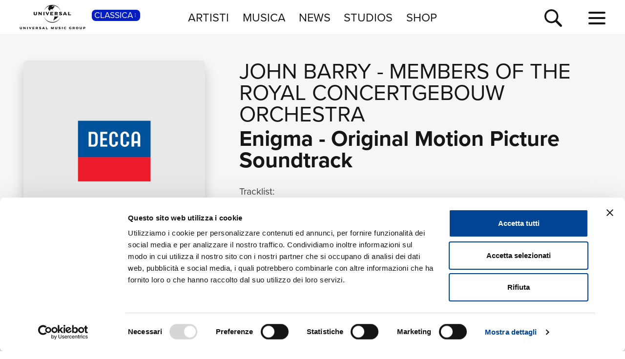

--- FILE ---
content_type: text/html; charset=UTF-8
request_url: https://www.universalmusic.it/musica-classica/album/enigma-original-motion-picture-soundtrack_40001018797/
body_size: 6398
content:
<!DOCTYPE html>
<html lang="it">  
	<head> 
				<meta charset="UTF-8">
<title>Enigma - Original Motion Picture Soundtrack  di Members of the Royal Concertgebouw Orchestra, John Barry - Musica - Universal Music Italia</title>  
<meta name="description" content="Enigma - Original Motion Picture Soundtrack  le tracce musicali dell'album di Members of the Royal Concertgebouw Orchestra, John Barry, naviga il sito per la discografia completa di Members of the Royal Concertgebouw Orchestra, John Barry e le sue novità musicali">
<meta name="keywords" content="Enigma - Original Motion Picture Soundtrack, cd novità, novità classica, album  classica">


<meta name="viewport" content="width=device-width, initial-scale=1">
<meta name="facebook-domain-verification" content="8gj1o20ln9pvtxftj1yhj13akmpsp2">

<link rel="apple-touch-icon" sizes="180x180" href="/apple-touch-icon.png">
<link rel="icon" type="image/svg+xml" href="/favicon.svg" />
<link rel="icon" type="image/png" sizes="32x32" href="/favicon-32x32.png">
<link rel="icon" type="image/png" sizes="16x16" href="/favicon-16x16.png">
<link rel="manifest" href="/site.webmanifest">


<link rel="canonical" href="https://www.universalmusic.it/musica-classica/album/enigma-original-motion-picture-soundtrack_40001018797/">

<!--[if IE]>
    <meta http-equiv="X-UA-Compatible" content="IE=edge,chrome=1">
<![endif]-->

<link rel="stylesheet" href="https://use.typekit.net/duq1uwx.css">

<link rel="stylesheet" href="../../../common/css-min/styles.css" as="style" fetchpriority="high">

<script nonce="selfinline">

  var $MVCdominio = "https://www.universalmusic.it/";
  var $MVCdominioF = "https://www.universalmusic.it/musica-classica/";
  var $MVCe = "p";
  var $MVCdivisione = "classica";

</script>

  
  <script src="../../../common/js-min/main-min.js" data-cookieconsent="ignore"></script>
  


    
    <script id="Cookiebot" src="https://consent.cookiebot.com/uc.js" data-cbid="d0f658b5-9603-45ae-8ecb-c23f61a9df34" data-blockingmode="auto" type="text/javascript"></script>
    
    <!-- Google tag (gtag.js) -->
    <script async src="https://www.googletagmanager.com/gtag/js?id=G-QBM3N30NYF"></script>
    <script>
      window.dataLayer = window.dataLayer || [];
      function gtag(){dataLayer.push(arguments);}
      gtag('js', new Date());
    
      gtag('config', 'G-QBM3N30NYF');
    </script>
    
    <script>
      window.dataLayer = window.dataLayer || [];
      function gtag(){dataLayer.push(arguments);}	
    </script>
  
    <script type="text/plain" src="../../../common/js-min/datalayer-inc-min.js" data-cookieconsent="statistics"></script>
  
  
			</head>
	<body class="p-album-dettaglio s-album menu-top-menu bgc-grigio01">
		<div id="menu-top-e-submenu">
	<div id="menu-top">
		<nav class="menu-top-container d-flex flex-wrap align-items-center justify-content-center justify-content-between">
			<div class="menu-top-logo align-items-center col-7 col-lg-3" style="">
				<a class="menu-top-logoimg" href="../../../musica-classica/"><img src="../../../static/images/umg-logo-black.svg" alt="UMG Universal Music Group" width="135" height="50"></a>
				<span class="menu-top-divisione">
					CLASSICA<img src="../../../static/images/icon/dot-menu-white.svg" alt="divisione" width="10" height="10">
				</span>
			</div>
			<ul class="menu-top-voci nav col-auto justify-content-center d-none d-lg-flex">
				<li class="menu-top-voce "><a href="../../../musica-classica/artisti/in-primo-piano/" >ARTISTI</a></li>
				<li class="menu-top-voce "><a href="../../../musica-classica/nuove-uscite/" >MUSICA</a></li>
				<li class="menu-top-voce "><a href="../../../musica-classica/news/" >NEWS</a></li>
				<li class="menu-top-voce"><a href="https://studios.universalmusic.it/" rel="noopener" target="_blank">STUDIOS</a></li>
				<li class="menu-top-voce"><a href="https://shop.universalmusic.it/" rel="noopener" target="_blank">SHOP</a></li>
			</ul>
			<nav class="menu-top-dx col-5 col-lg-3 text-end">
				<a id="menu-top-cerca" class="menu-top-cerca" href="../../../musica-classica/ricerca/"><img src="../../../static/images/icon/search-black.svg" alt="Cerca" width="37" height="37"></a>
			</nav>
		</nav>
	</div>
	</div>		<div class="main-container">
			<div class="container-prodotto-dettaglio container-base bgc-grigio01">
	<section class="prodotto-dettaglio-section container-fluid">
		<div class="prodotto-dettaglio-el row">
			<div class="prodotto-dettaglio-img-container col-12 col-lg-4 nonvisibile-mobile">
				<div class="prodotto-dettaglio-img">
					<figure>
						<picture class="prodotto-dettaglio-img-picture">
						<source media="(min-width: 1024px)" srcset="../../../static/images/noimage/decca.jpg" type="image/jpeg" width="500" height="500"><img src="../../../static/images/noimage/decca.jpg" width="500" height="500" class=""  alt="Enigma - Original Motion Picture Soundtrack - Members of the Royal Concertgebouw Orchestra, John Barry" loading="lazy"><source media="(min-width: 576px) and (max-width: 1023px)" srcset="../../../static/images/noimage/decca.jpg" type="image/jpeg" width="500" height="500"><source media="(max-width: 575px)" srcset="../../../static/images/noimage/decca.jpg" type="image/jpeg" width="500" height="500">						</picture>
					<figure>
					<div class="p-dettaglio-btn-01">
											</div>
					<section class="prodotto-dettaglio-formati-container">
												<h4 class="prodotto-dettaglio-formati-tit">Formati disponibili:</h4>
												<div class="prodotto-dettaglio-formati-el">
							<div class="prodotto-dettaglio-formati-el-formato">
								<span class="prodotto-dettaglio-formati-el-formato-corto">Digitale</span>
								eAlbum Audio							</div>
														<div class="prodotto-dettaglio-formati-el-data">
								<span class="prodotto-dettaglio-formati-el-data-txt">Data di pubblicazione: </span>
								25.09.2001							</div>
							<div class="prodotto-dettaglio-formati-el-upc">
								<span class="prodotto-dettaglio-formati-el-upc-txt">UPC:</span>
								00028946786420							</div>
													</div>
																		
												<div class="prodotto-dettaglio-formati-el">
							<div class="prodotto-dettaglio-formati-el-etichetta">
								<span class="prodotto-dettaglio-formati-el-etichetta-txt">Etichetta:</span>
								Decca							</div>
						</div>
												
												<div class="prodotto-dettaglio-formati-el">
							<h4 class="prodotto-dettaglio-formati-tit">Compositori:</h4>
														<div class="prodotto-dettaglio-formati-el-etichetta">
								<a href="../../../musica-classica/ricerca/album-compositori/?ccidco=20000113165" aria-label="Harry Warren" class="compositore-btn">Harry Warren</a>
							</div>
														<div class="prodotto-dettaglio-formati-el-etichetta">
								<a href="../../../musica-classica/ricerca/album-compositori/?ccidco=20000051376" aria-label="John Barry" class="compositore-btn">John Barry</a>
							</div>
														<div class="prodotto-dettaglio-formati-el-etichetta">
								<a href="../../../musica-classica/ricerca/album-compositori/?ccidco=20000153017" aria-label="Ralph Vaughan Williams" class="compositore-btn">Ralph Vaughan Williams</a>
							</div>
														<div class="prodotto-dettaglio-formati-el-etichetta">
								<a href="../../../musica-classica/ricerca/album-compositori/?ccidco=20000029503" aria-label="Ray Henderson" class="compositore-btn">Ray Henderson</a>
							</div>
													</div>
												
					</section>
				</div>
			</div>
			<div class="prodotto-dettaglio-articolo-container col-12 col-lg-8">
				<header>
										<h2 class="prodotto-dettaglio-artista">
										<a href="../../../musica-classica/artista/john-barry_20000051376/">John Barry</a> 
					 - 					<a href="../../../musica-classica/artista/members-of-the-royal-concertgebouw-orchestra_91000062624/">Members of the Royal Concertgebouw Orchestra</a> 
										</h2>
										<h1 class="prodotto-dettaglio-titolo">Enigma - Original Motion Picture Soundtrack</h1>
				</header>
				<figure class="prodotto-dettaglio-img nonvisibile-desktop">
					<picture class="prodotto-dettaglio-img-picture">
					<source media="(min-width: 1024px)" srcset="../../../static/images/noimage/decca.jpg" type="image/jpeg" width="500" height="500"><img src="../../../static/images/noimage/decca.jpg" width="500" height="500" class=""  alt="Enigma - Original Motion Picture Soundtrack - Members of the Royal Concertgebouw Orchestra, John Barry" loading="lazy"><source media="(min-width: 576px) and (max-width: 1023px)" srcset="../../../static/images/noimage/decca.jpg" type="image/jpeg" width="500" height="500"><source media="(max-width: 575px)" srcset="../../../static/images/noimage/decca.jpg" type="image/jpeg" width="500" height="500">					</picture>
				</figure>
				
								
								<main class="prodotto-dettaglio-tracklist-container">
					<h4 id="prodotto-dettaglio-tracklist-tit" class="prodotto-dettaglio-tracklist-tit">Tracklist:</h4>
					<section class="prodotto-dettaglio-tracklist">
						
												<div id="prodotto-dettaglio-scroll-tracklist" class="prodotto-dettaglio-scroll prodotto-dettaglio-scroll-fade">
							
							
																					<article class="prodotto-dettaglio-traccia">
								<div class="prodotto-dettaglio-traccia-sommario row">
									<span class="prodotto-dettaglio-traccia-sommario-ord align-self-start">1</span> 
									<h5 class="prodotto-dettaglio-traccia-sommario-tit align-self-end"><span>Main Title [Enigma - Original Motion Picture Soundtrack]</span></h5> 
									<span class="prodotto-dettaglio-traccia-sommario-tmp align-self-end">03:41</span>
								</div>
								<div class="prodotto-dettaglio-traccia-artista">Members of the Royal Concertgebouw Orchestra, John Barry</div>
								<div class="prodotto-dettaglio-traccia-esecuzioni d-none"> Producer:  John Barry  -  Orchestra:  Members of the Royal Concertgebouw Orchestra  -  Conductor:  John Barry  -  Composer:  John Barry </div>
							</article>
																					<article class="prodotto-dettaglio-traccia">
								<div class="prodotto-dettaglio-traccia-sommario row">
									<span class="prodotto-dettaglio-traccia-sommario-ord align-self-start">2</span> 
									<h5 class="prodotto-dettaglio-traccia-sommario-tit align-self-end"><span>Where does one pee? [Enigma - Original Motion Picture Soundtrack]</span></h5> 
									<span class="prodotto-dettaglio-traccia-sommario-tmp align-self-end">01:21</span>
								</div>
								<div class="prodotto-dettaglio-traccia-artista">Members of the Royal Concertgebouw Orchestra, John Barry</div>
								<div class="prodotto-dettaglio-traccia-esecuzioni d-none"> Producer:  John Barry  -  Orchestra:  Members of the Royal Concertgebouw Orchestra  -  Conductor:  John Barry  -  Composer:  John Barry </div>
							</article>
																					<article class="prodotto-dettaglio-traccia">
								<div class="prodotto-dettaglio-traccia-sommario row">
									<span class="prodotto-dettaglio-traccia-sommario-ord align-self-start">3</span> 
									<h5 class="prodotto-dettaglio-traccia-sommario-tit align-self-end"><span>Police chase [Enigma - Original Motion Picture Soundtrack]</span></h5> 
									<span class="prodotto-dettaglio-traccia-sommario-tmp align-self-end">01:16</span>
								</div>
								<div class="prodotto-dettaglio-traccia-artista">Members of the Royal Concertgebouw Orchestra, John Barry</div>
								<div class="prodotto-dettaglio-traccia-esecuzioni d-none"> Producer:  John Barry  -  Orchestra:  Members of the Royal Concertgebouw Orchestra  -  Conductor:  John Barry  -  Composer:  John Barry </div>
							</article>
																					<article class="prodotto-dettaglio-traccia">
								<div class="prodotto-dettaglio-traccia-sommario row">
									<span class="prodotto-dettaglio-traccia-sommario-ord align-self-start">4</span> 
									<h5 class="prodotto-dettaglio-traccia-sommario-tit align-self-end"><span>The Quarry [Enigma - Original Motion Picture Soundtrack]</span></h5> 
									<span class="prodotto-dettaglio-traccia-sommario-tmp align-self-end">02:50</span>
								</div>
								<div class="prodotto-dettaglio-traccia-artista">Members of the Royal Concertgebouw Orchestra, John Barry</div>
								<div class="prodotto-dettaglio-traccia-esecuzioni d-none"> Producer:  John Barry  -  Orchestra:  Members of the Royal Concertgebouw Orchestra  -  Conductor:  John Barry  -  Composer:  John Barry </div>
							</article>
																					<article class="prodotto-dettaglio-traccia">
								<div class="prodotto-dettaglio-traccia-sommario row">
									<span class="prodotto-dettaglio-traccia-sommario-ord align-self-start">5</span> 
									<h5 class="prodotto-dettaglio-traccia-sommario-tit align-self-end"><span>Tom explains Enigma [Enigma - Original Motion Picture Soundtrack]</span></h5> 
									<span class="prodotto-dettaglio-traccia-sommario-tmp align-self-end">01:23</span>
								</div>
								<div class="prodotto-dettaglio-traccia-artista">Members of the Royal Concertgebouw Orchestra, John Barry</div>
								<div class="prodotto-dettaglio-traccia-esecuzioni d-none"> Producer:  John Barry  -  Orchestra:  Members of the Royal Concertgebouw Orchestra  -  Conductor:  John Barry  -  Composer:  John Barry </div>
							</article>
																					<article class="prodotto-dettaglio-traccia">
								<div class="prodotto-dettaglio-traccia-sommario row">
									<span class="prodotto-dettaglio-traccia-sommario-ord align-self-start">6</span> 
									<h5 class="prodotto-dettaglio-traccia-sommario-tit align-self-end"><span>Is that what happened? [Enigma - Original Motion Picture Soundtrack]</span></h5> 
									<span class="prodotto-dettaglio-traccia-sommario-tmp align-self-end">04:25</span>
								</div>
								<div class="prodotto-dettaglio-traccia-artista">Members of the Royal Concertgebouw Orchestra, John Barry</div>
								<div class="prodotto-dettaglio-traccia-esecuzioni d-none"> Producer:  John Barry  -  Orchestra:  Members of the Royal Concertgebouw Orchestra  -  Conductor:  John Barry  -  Composer:  John Barry </div>
							</article>
																					<article class="prodotto-dettaglio-traccia">
								<div class="prodotto-dettaglio-traccia-sommario row">
									<span class="prodotto-dettaglio-traccia-sommario-ord align-self-start">7</span> 
									<h5 class="prodotto-dettaglio-traccia-sommario-tit align-self-end"><span>Wigram arrives [Enigma - Original Motion Picture Soundtrack]</span></h5> 
									<span class="prodotto-dettaglio-traccia-sommario-tmp align-self-end">01:39</span>
								</div>
								<div class="prodotto-dettaglio-traccia-artista">Members of the Royal Concertgebouw Orchestra, John Barry</div>
								<div class="prodotto-dettaglio-traccia-esecuzioni d-none"> Producer:  John Barry  -  Orchestra:  Members of the Royal Concertgebouw Orchestra  -  Conductor:  John Barry  -  Composer:  John Barry </div>
							</article>
																					<article class="prodotto-dettaglio-traccia">
								<div class="prodotto-dettaglio-traccia-sommario row">
									<span class="prodotto-dettaglio-traccia-sommario-ord align-self-start">8</span> 
									<h5 class="prodotto-dettaglio-traccia-sommario-tit align-self-end"><span>The Convoy [Enigma - Original Motion Picture Soundtrack]</span></h5> 
									<span class="prodotto-dettaglio-traccia-sommario-tmp align-self-end">05:36</span>
								</div>
								<div class="prodotto-dettaglio-traccia-artista">Members of the Royal Concertgebouw Orchestra, John Barry</div>
								<div class="prodotto-dettaglio-traccia-esecuzioni d-none"> Producer:  John Barry  -  Orchestra:  Members of the Royal Concertgebouw Orchestra  -  Conductor:  John Barry  -  Composer:  John Barry </div>
							</article>
																					<article class="prodotto-dettaglio-traccia">
								<div class="prodotto-dettaglio-traccia-sommario row">
									<span class="prodotto-dettaglio-traccia-sommario-ord align-self-start">9</span> 
									<h5 class="prodotto-dettaglio-traccia-sommario-tit align-self-end"><span>Waiting for signals [Enigma - Original Motion Picture Soundtrack]</span></h5> 
									<span class="prodotto-dettaglio-traccia-sommario-tmp align-self-end">02:46</span>
								</div>
								<div class="prodotto-dettaglio-traccia-artista">Members of the Royal Concertgebouw Orchestra, John Barry</div>
								<div class="prodotto-dettaglio-traccia-esecuzioni d-none"> Producer:  John Barry  -  Orchestra:  Members of the Royal Concertgebouw Orchestra  -  Conductor:  John Barry  -  Composer:  John Barry </div>
							</article>
																					<article class="prodotto-dettaglio-traccia">
								<div class="prodotto-dettaglio-traccia-sommario row">
									<span class="prodotto-dettaglio-traccia-sommario-ord align-self-start">10</span> 
									<h5 class="prodotto-dettaglio-traccia-sommario-tit align-self-end"><span>Tom goes to Cottage [Enigma - Original Motion Picture Soundtrack]</span></h5> 
									<span class="prodotto-dettaglio-traccia-sommario-tmp align-self-end">01:26</span>
								</div>
								<div class="prodotto-dettaglio-traccia-artista">Members of the Royal Concertgebouw Orchestra, John Barry</div>
								<div class="prodotto-dettaglio-traccia-esecuzioni d-none"> Producer:  John Barry  -  Orchestra:  Members of the Royal Concertgebouw Orchestra  -  Conductor:  John Barry  -  Composer:  John Barry </div>
							</article>
																					<article class="prodotto-dettaglio-traccia">
								<div class="prodotto-dettaglio-traccia-sommario row">
									<span class="prodotto-dettaglio-traccia-sommario-ord align-self-start">11</span> 
									<h5 class="prodotto-dettaglio-traccia-sommario-tit align-self-end"><span>She moved on [Enigma - Original Motion Picture Soundtrack]</span></h5> 
									<span class="prodotto-dettaglio-traccia-sommario-tmp align-self-end">02:06</span>
								</div>
								<div class="prodotto-dettaglio-traccia-artista">Members of the Royal Concertgebouw Orchestra, John Barry</div>
								<div class="prodotto-dettaglio-traccia-esecuzioni d-none"> Producer:  John Barry  -  Orchestra:  Members of the Royal Concertgebouw Orchestra  -  Conductor:  John Barry  -  Composer:  John Barry </div>
							</article>
																					<article class="prodotto-dettaglio-traccia">
								<div class="prodotto-dettaglio-traccia-sommario row">
									<span class="prodotto-dettaglio-traccia-sommario-ord align-self-start">12</span> 
									<h5 class="prodotto-dettaglio-traccia-sommario-tit align-self-end"><span>Simply wonderful/Finding Crib [Enigma - Original Motion Picture Soundtrack]</span></h5> 
									<span class="prodotto-dettaglio-traccia-sommario-tmp align-self-end">01:53</span>
								</div>
								<div class="prodotto-dettaglio-traccia-artista">Members of the Royal Concertgebouw Orchestra, John Barry</div>
								<div class="prodotto-dettaglio-traccia-esecuzioni d-none"> Producer:  John Barry  -  Orchestra:  Members of the Royal Concertgebouw Orchestra  -  Conductor:  John Barry  -  Composer:  John Barry </div>
							</article>
																					<article class="prodotto-dettaglio-traccia">
								<div class="prodotto-dettaglio-traccia-sommario row">
									<span class="prodotto-dettaglio-traccia-sommario-ord align-self-start">13</span> 
									<h5 class="prodotto-dettaglio-traccia-sommario-tit align-self-end"><span>Trip to Beaumanor [Enigma - Original Motion Picture Soundtrack]</span></h5> 
									<span class="prodotto-dettaglio-traccia-sommario-tmp align-self-end">00:59</span>
								</div>
								<div class="prodotto-dettaglio-traccia-artista">Members of the Royal Concertgebouw Orchestra, John Barry</div>
								<div class="prodotto-dettaglio-traccia-esecuzioni d-none"> Producer:  John Barry  -  Orchestra:  Members of the Royal Concertgebouw Orchestra  -  Conductor:  John Barry  -  Composer:  John Barry </div>
							</article>
																					<article class="prodotto-dettaglio-traccia">
								<div class="prodotto-dettaglio-traccia-sommario row">
									<span class="prodotto-dettaglio-traccia-sommario-ord align-self-start">14</span> 
									<h5 class="prodotto-dettaglio-traccia-sommario-tit align-self-end"><span>At Beaumanor [Enigma - Original Motion Picture Soundtrack]</span></h5> 
									<span class="prodotto-dettaglio-traccia-sommario-tmp align-self-end">01:21</span>
								</div>
								<div class="prodotto-dettaglio-traccia-artista">Members of the Royal Concertgebouw Orchestra, John Barry</div>
								<div class="prodotto-dettaglio-traccia-esecuzioni d-none"> Producer:  John Barry  -  Orchestra:  Members of the Royal Concertgebouw Orchestra  -  Conductor:  John Barry  -  Composer:  John Barry </div>
							</article>
																					<article class="prodotto-dettaglio-traccia">
								<div class="prodotto-dettaglio-traccia-sommario row">
									<span class="prodotto-dettaglio-traccia-sommario-ord align-self-start">15</span> 
									<h5 class="prodotto-dettaglio-traccia-sommario-tit align-self-end"><span>The Train [Enigma - Original Motion Picture Soundtrack]</span></h5> 
									<span class="prodotto-dettaglio-traccia-sommario-tmp align-self-end">02:40</span>
								</div>
								<div class="prodotto-dettaglio-traccia-artista">Members of the Royal Concertgebouw Orchestra, John Barry</div>
								<div class="prodotto-dettaglio-traccia-esecuzioni d-none"> Producer:  John Barry  -  Orchestra:  Members of the Royal Concertgebouw Orchestra  -  Conductor:  John Barry  -  Composer:  John Barry </div>
							</article>
																					<article class="prodotto-dettaglio-traccia">
								<div class="prodotto-dettaglio-traccia-sommario row">
									<span class="prodotto-dettaglio-traccia-sommario-ord align-self-start">16</span> 
									<h5 class="prodotto-dettaglio-traccia-sommario-tit align-self-end"><span>Goodbye to Hester [Enigma - Original Motion Picture Soundtrack]</span></h5> 
									<span class="prodotto-dettaglio-traccia-sommario-tmp align-self-end">03:00</span>
								</div>
								<div class="prodotto-dettaglio-traccia-artista">Members of the Royal Concertgebouw Orchestra, John Barry</div>
								<div class="prodotto-dettaglio-traccia-esecuzioni d-none"> Orchestra:  Members of the Royal Concertgebouw Orchestra  -  Conductor:  John Barry  -  Composer:  John Barry </div>
							</article>
																					<article class="prodotto-dettaglio-traccia">
								<div class="prodotto-dettaglio-traccia-sommario row">
									<span class="prodotto-dettaglio-traccia-sommario-ord align-self-start">17</span> 
									<h5 class="prodotto-dettaglio-traccia-sommario-tit align-self-end"><span>Puck dies [Enigma - Original Motion Picture Soundtrack]</span></h5> 
									<span class="prodotto-dettaglio-traccia-sommario-tmp align-self-end">01:17</span>
								</div>
								<div class="prodotto-dettaglio-traccia-artista">Members of the Royal Concertgebouw Orchestra, John Barry</div>
								<div class="prodotto-dettaglio-traccia-esecuzioni d-none"> Producer:  John Barry  -  Orchestra:  Members of the Royal Concertgebouw Orchestra  -  Conductor:  John Barry  -  Composer:  John Barry </div>
							</article>
																					<article class="prodotto-dettaglio-traccia">
								<div class="prodotto-dettaglio-traccia-sommario row">
									<span class="prodotto-dettaglio-traccia-sommario-ord align-self-start">18</span> 
									<h5 class="prodotto-dettaglio-traccia-sommario-tit align-self-end"><span>London 1946 [Enigma - Original Motion Picture Soundtrack]</span></h5> 
									<span class="prodotto-dettaglio-traccia-sommario-tmp align-self-end">02:26</span>
								</div>
								<div class="prodotto-dettaglio-traccia-artista">Members of the Royal Concertgebouw Orchestra, John Barry</div>
								<div class="prodotto-dettaglio-traccia-esecuzioni d-none"> Producer:  John Barry  -  Orchestra:  Members of the Royal Concertgebouw Orchestra  -  Conductor:  John Barry  -  Composer:  John Barry </div>
							</article>
																					<article class="prodotto-dettaglio-traccia">
								<div class="prodotto-dettaglio-traccia-sommario row">
									<span class="prodotto-dettaglio-traccia-sommario-ord align-self-start">19</span> 
									<h5 class="prodotto-dettaglio-traccia-sommario-tit align-self-end"><span>End Credits [Enigma - Original Motion Picture Soundtrack]</span></h5> 
									<span class="prodotto-dettaglio-traccia-sommario-tmp align-self-end">04:58</span>
								</div>
								<div class="prodotto-dettaglio-traccia-artista">Members of the Royal Concertgebouw Orchestra, John Barry</div>
								<div class="prodotto-dettaglio-traccia-esecuzioni d-none"> Producer:  John Barry  -  Orchestra:  Members of the Royal Concertgebouw Orchestra  -  Conductor:  John Barry  -  Composer:  John Barry </div>
							</article>
																					<article class="prodotto-dettaglio-traccia">
								<div class="prodotto-dettaglio-traccia-sommario row">
									<span class="prodotto-dettaglio-traccia-sommario-ord align-self-start">20</span> 
									<h5 class="prodotto-dettaglio-traccia-sommario-tit align-self-end"><span>The Black Bottom</span></h5> 
									<span class="prodotto-dettaglio-traccia-sommario-tmp align-self-end">02:54</span>
								</div>
								<div class="prodotto-dettaglio-traccia-artista">Bunny Berigan &amp; His Orchestra</div>
								<div class="prodotto-dettaglio-traccia-esecuzioni d-none"> Instrumental Ensemble:  Bunny Berigan &amp; His Orchestra  -  Composer:  Ray Henderson </div>
							</article>
																					<article class="prodotto-dettaglio-traccia">
								<div class="prodotto-dettaglio-traccia-sommario row">
									<span class="prodotto-dettaglio-traccia-sommario-ord align-self-start">21</span> 
									<h5 class="prodotto-dettaglio-traccia-sommario-tit align-self-end"><span>You&#039;ll never know</span></h5> 
									<span class="prodotto-dettaglio-traccia-sommario-tmp align-self-end">03:23</span>
								</div>
								<div class="prodotto-dettaglio-traccia-artista">Anne Shelton, Ambrose &amp; His Orchestra</div>
								<div class="prodotto-dettaglio-traccia-esecuzioni d-none"> Vocalist:  Anne Shelton  -  Orchestra:  Ambrose &amp; His Orchestra  -  Composer:  Harry Warren </div>
							</article>
																					<article class="prodotto-dettaglio-traccia">
								<div class="prodotto-dettaglio-traccia-sommario row">
									<span class="prodotto-dettaglio-traccia-sommario-ord align-self-start">22</span> 
									<h5 class="prodotto-dettaglio-traccia-sommario-tit align-self-end"><span>Extract <span>[Five Variants of &quot;Dives and Lazarus&quot;]</span></span></h5> 
									<span class="prodotto-dettaglio-traccia-sommario-tmp align-self-end">02:49</span>
								</div>
								<div class="prodotto-dettaglio-traccia-artista">The New Queen&#039;s Hall Orchestra, Barry Wordsworth</div>
								<div class="prodotto-dettaglio-traccia-esecuzioni d-none"> Producer:  John Barry  -  Orchestra:  The New Queen&#039;s Hall Orchestra  -  Conductor:  Barry Wordsworth  -  Composer:  Ralph Vaughan Williams </div>
							</article>
																				
												</div>
						<div class="prodotto-dettaglio-scroll-btn nonvisibile-desktop"><button class="btn-accordionconscroll btn-espandi-01 " data-id="prodotto-dettaglio-scroll-tracklist" data-stato="chiuso" data-txtc="Vedi la tracklist completa" data-txto="Nascondi la tracklist completa" aria-label="Vedi la tracklist completa"><span class="btn-espandi-01-txt">Vedi la tracklist completa</span> <img src="../../../static/images/icon/submenu-icon-down-02-black.svg" alt="vedi" width="16" height="16"></button></div>
												
						<div class="prodotto-dettaglio-tracklistextra nonvisibile-mobile"><button class="btn-toggledettagli btn-espandi-01 " data-classe="prodotto-dettaglio-traccia-esecuzioni" data-stato="chiuso" data-txtc="vedi i dettagli dei brani" data-txto="nascondi i dettagli dei brani" aria-label="vedi i dettagli dei brani"><span class="btn-espandi-01-txt">vedi i dettagli dei brani</span> <img src="../../../static/images/icon/submenu-icon-down-02-black.svg" alt="vedi" width="16" height="16"></button></div>
					</section>
										<section class="prodotto-dettaglio-formati-container nonvisibile-desktop">
						
						<h4 class="prodotto-dettaglio-formati-tit">Formati disponibili:</h4>
						
													
														<div class="prodotto-dettaglio-formati-el prodotto-dettaglio-formati-el-noborder">
								<div class="prodotto-dettaglio-formati-el-formato">
									<span class="prodotto-dettaglio-formati-el-formato-corto">Digitale</span>
									eAlbum Audio								</div>
																<div class="prodotto-dettaglio-formati-el-data">
									<span class="prodotto-dettaglio-formati-el-data-txt">Data di pubblicazione: </span>
									25.09.2001								</div>
								<div class="prodotto-dettaglio-formati-el-upc">
									<span class="prodotto-dettaglio-formati-el-upc-txt">UPC:</span>
									00028946786420								</div>
															</div>
													
												
												<div class="prodotto-dettaglio-formati-el prodotto-dettaglio-formati-el-noborder">
							<div class="prodotto-dettaglio-formati-el-etichetta">
								<span class="prodotto-dettaglio-formati-el-etichetta-txt">Etichetta:</span>
								Decca							</div>
						</div>
											</section>
									</main>
							</div>
		</div>
	</section>
</div>							
			<nav class="btm-breadcrumb overflow-hidden bgc-grigio01" aria-label="breadcrumb">
	<ol itemscope itemtype="https://schema.org/BreadcrumbList">
		<li class="breadcrumb-item" itemprop="itemListElement" itemscope itemtype="https://schema.org/ListItem">
			<a itemprop="item" href="../../../musica-classica/"><span itemprop="name">Home Classica</span></a>
			<meta itemprop="position" content="1" />
		</li> 
		<li itemprop="itemListElement" itemscope itemtype="https://schema.org/ListItem" aria-current="page">&nbsp; <span class="breadcrumb-sep">&gt;</span> &nbsp; <span itemprop="name">Enigma - Original Motion Picture Soundtrack</span><meta itemprop="position" content="2" /></li>	
	</ol>
</nav>			
		</div>
		<footer id="footer-container">
	<div class="footer-logo"><a href="../../../musica-classica/"><img src="../../../static/images/umg-logo-white.svg" alt="UMG Universal Music Group" width="160" height="60"></a></div>
	<nav class="footer-social">
		<a href="https://www.facebook.com/universalmusicitalia" aria-label="facebook" rel="noopener" target="_blank"><img src="../../../static/images/icon/social/fb-white.svg" alt="facebook" width="30" height="30"></a>
		<a href="https://x.com/UMusicItalia" aria-label="twitter" rel="noopener" target="_blank"><img src="../../../static/images/icon/social/x-white.svg" alt="x" width="30" height="30"></a>
		<a href="https://www.youtube.com/universalmusicitalia" aria-label="youtube" rel="noopener" target="_blank"><img src="../../../static/images/icon/social/yt-white.svg" alt="youtube" width="30" height="30"></a>
		<a href="https://www.instagram.com/universalmusicitalia/" aria-label="instagram" rel="noopener" target="_blank"><img src="../../../static/images/icon/social/ig-white.svg" alt="instagram" width="30" height="30"></a>
		<a href="https://www.tiktok.com/@universalmusicitalia" aria-label="TikTok" rel="noopener" target="_blank"><img src="../../../static/images/icon/social/tt-white.svg" alt="tiktok" width="30" height="30"></a>
		<span class="footer-pipe"></span>
		<a href="https://open.spotify.com/user/digster_italy" aria-label="spotify" rel="noopener" target="_blank"><img src="../../../static/images/icon/social/spotify-white.svg" alt="spotify" width="30" height="30"></a>
		<a href="https://music.apple.com/it/curator/digster/1058671839" aria-label="apple music" rel="noopener" target="_blank"><img src="../../../static/images/icon/social/apple-music-white.svg" alt="apple music" width="30" height="30"></a>
		<a href="https://music.amazon.it" aria-label="amazon music" rel="noopener" target="_blank"><img src="../../../static/images/icon/social/amazon-music-white.svg" alt="amazon music" width="30" height="30"></a>
		<a href="https://open.spotify.com/user/udiscoveritalia" aria-label="Universal Music Italia Rewind" rel="noopener" target="_blank"><img src="../../../static/images/icon/social/rewind-white.svg" alt="Universal Music Italia Rewind" width="30" height="30"></a>
	</nav>
	<div class="footer-info">
		UNIVERSAL MUSIC ITALIA s.r.l. (Societ&agrave; con unico socio) |  Via Nervesa, 21 - 20139 Milano<br>
		P.IVA IT03802730154 Iscritta al REA di Milano con il numero 966135 in data 29/06/1977 <span class="footer-info-pipe">|</span><br class="footer-info-br"> Capitale sociale Euro 2.000.000 interamente versato.<br>
		Universal Music Italia, nel rispetto delle best practices in tema di corporate compliance ed al fine di migliorare i rapporti con tutti gli stakeholders, <br class="footer-info-br">
		si &egrave; dotata di un modello di gestione e organizzazione ex d.lgs. 231/2001 e di un codice etico.<br>
		<a href="../../../musica-classica/mog/" style="font-weight: bold;">Modello Organizzativo Generale</a> | <a href="../../../musica-classica/codice-etico/" style="font-weight: bold;">Codice Etico Universal Music Italia</a><br>
		<a href="../../../musica-classica/whistleblowing/" style="font-weight: bold;">Whistleblowing</a> | <a href="../../../musica-classica/privacy-whistleblowing/" style="font-weight: bold;">Privacy Whistleblowing</a><br>
		<a href="../../../musica-classica/privacy-policy/" style="font-weight: bold;">Privacy e Cookie Policy</a> | <a href="../../../musica-classica/privacy-utente/" style="font-weight: bold;">Diritti dell&rsquo;utente sulla Privacy</a><br>
		<br>
		<div class="footer-info-btm"><b><a href="https://www.universalmusic.com/company/#organization" rel="noopener" target="_blank">&copy; Copyright 2026 Universal Music Group N.V.</a> All rights reserved.
		<a href="../../../musica-classica/credits/">Credits</a></b></div>
	</div>
</footer>

<script nonce="selfinline" type="application/ld+json">
{
    "@context": "https://schema.org",
    "@type": "MusicAlbum",
    "name": "Enigma - Original Motion Picture Soundtrack",
    "byArtist": [
        {
            "@type": "MusicGroup",
            "name": "John Barry"
        },
        {
            "@type": "MusicGroup",
            "name": "Members of the Royal Concertgebouw Orchestra"
        }
    ],
    "image": "https://www.universalmusic.it/static/images/noimage/decca.jpg",
    "numTracks": 22,
    "track": [
        {
            "@type": "MusicRecording",
            "duration": "PT03M41S",
            "name": "Main Title [Enigma - Original Motion Picture Soundtrack]"
        },
        {
            "@type": "MusicRecording",
            "duration": "PT01M21S",
            "name": "Where does one pee? [Enigma - Original Motion Picture Soundtrack]"
        },
        {
            "@type": "MusicRecording",
            "duration": "PT01M16S",
            "name": "Police chase [Enigma - Original Motion Picture Soundtrack]"
        },
        {
            "@type": "MusicRecording",
            "duration": "PT02M50S",
            "name": "The Quarry [Enigma - Original Motion Picture Soundtrack]"
        },
        {
            "@type": "MusicRecording",
            "duration": "PT01M23S",
            "name": "Tom explains Enigma [Enigma - Original Motion Picture Soundtrack]"
        },
        {
            "@type": "MusicRecording",
            "duration": "PT04M25S",
            "name": "Is that what happened? [Enigma - Original Motion Picture Soundtrack]"
        },
        {
            "@type": "MusicRecording",
            "duration": "PT01M39S",
            "name": "Wigram arrives [Enigma - Original Motion Picture Soundtrack]"
        },
        {
            "@type": "MusicRecording",
            "duration": "PT05M36S",
            "name": "The Convoy [Enigma - Original Motion Picture Soundtrack]"
        },
        {
            "@type": "MusicRecording",
            "duration": "PT02M46S",
            "name": "Waiting for signals [Enigma - Original Motion Picture Soundtrack]"
        },
        {
            "@type": "MusicRecording",
            "duration": "PT01M26S",
            "name": "Tom goes to Cottage [Enigma - Original Motion Picture Soundtrack]"
        },
        {
            "@type": "MusicRecording",
            "duration": "PT02M06S",
            "name": "She moved on [Enigma - Original Motion Picture Soundtrack]"
        },
        {
            "@type": "MusicRecording",
            "duration": "PT01M53S",
            "name": "Simply wonderful/Finding Crib [Enigma - Original Motion Picture Soundtrack]"
        },
        {
            "@type": "MusicRecording",
            "duration": "PT00M59S",
            "name": "Trip to Beaumanor [Enigma - Original Motion Picture Soundtrack]"
        },
        {
            "@type": "MusicRecording",
            "duration": "PT01M21S",
            "name": "At Beaumanor [Enigma - Original Motion Picture Soundtrack]"
        },
        {
            "@type": "MusicRecording",
            "duration": "PT02M40S",
            "name": "The Train [Enigma - Original Motion Picture Soundtrack]"
        },
        {
            "@type": "MusicRecording",
            "duration": "PT03M00S",
            "name": "Goodbye to Hester [Enigma - Original Motion Picture Soundtrack]"
        },
        {
            "@type": "MusicRecording",
            "duration": "PT01M17S",
            "name": "Puck dies [Enigma - Original Motion Picture Soundtrack]"
        },
        {
            "@type": "MusicRecording",
            "duration": "PT02M26S",
            "name": "London 1946 [Enigma - Original Motion Picture Soundtrack]"
        },
        {
            "@type": "MusicRecording",
            "duration": "PT04M58S",
            "name": "End Credits [Enigma - Original Motion Picture Soundtrack]"
        },
        {
            "@type": "MusicRecording",
            "duration": "PT02M54S",
            "name": "The Black Bottom"
        },
        {
            "@type": "MusicRecording",
            "duration": "PT03M23S",
            "name": "You&#039;ll never know"
        },
        {
            "@type": "MusicRecording",
            "duration": "PT02M49S",
            "name": "Extract <span>[Five Variants of &quot;Dives and Lazarus&quot;]</span>"
        }
    ],
    "url": "https://www.universalmusic.it/musica-classica/album/enigma-original-motion-picture-soundtrack_40001018797/"
}</script>
		<div class="container-menu-full">
	<nav class="menu-full d-flex flex-wrap align-items-top justify-content-between">
		<div class="menu-full-divisione-trigger"></div>
		<div class="menu-full-divisione">
			<div class="menu-full-divisione-voci">
				<a class="menu-full-voce-divisione menu-full-on" href="/musica-classica/" aria-current="page">CLASSICA<span class="menu-full-voce-divisione-des">Musica Classica, Sinfonica, Contemporanea, Moderna...</span></a>
<a class="menu-full-voce-divisione " href="/musica-jazz/" >JAZZ<span class="menu-full-voce-divisione-des">Jazz, Tech-Jazz, Tone Poet, Swing, Funk, Swing...</span></a>
<a class="menu-full-voce-divisione " href="/popular-music/" >POP<span class="menu-full-voce-divisione-des">Pop, Rock, Hip Hop, Rap, Trap, R’n’b, Cantautori, Dance...</span></a>
			</div>
		</div>
		<div class="menu-full-voci-01">
			<a class="menu-full-voce-01 " href="../../../musica-classica/" >HOME</a>
			<a class="menu-full-voce-01 " href="../../../musica-classica/artisti/in-primo-piano/" >ARTISTI</a>
			<a class="menu-full-voce-01 " href="../../../musica-classica/nuove-uscite/" >MUSICA</a>
			<a class="menu-full-voce-01" href="https://studios.universalmusic.it/" rel="noopener" target="_blank">STUDIOS</a>
			<a class="menu-full-voce-01" href="https://shop.universalmusic.it/" rel="noopener" target="_blank">SHOP</a>
		</div>
		<nav class="menu-full-voci-02">
			<a class="menu-full-voce-02 nonvisibile-desktop " href="../../../musica-classica/tour/" >TOUR</a>
			<a class="menu-full-voce-02 nonvisibile-desktop " href="../../../musica-classica/news/" >NEWS</a>
			<a class="menu-full-voce-02 " href="../../../musica-classica/ricerca/">RICERCA</a>
			<a class="menu-full-voce-02 " href="../../../musica-classica/chi-siamo/">CHI SIAMO</a>
			<a class="menu-full-voce-02 " href="../../../musica-classica/contattaci/">CONTATTI</a>
			<a class="menu-full-voce-02 " href="../../../musica-classica/newsletter/">NEWSLETTER</a>
			<a class="menu-full-voce-02 nonvisibile-mobile " href="../../../musica-classica/tour/" >TOUR</a>
			<a class="menu-full-voce-02 nonvisibile-mobile " href="../../../musica-classica/news/" >NEWS</a>
		</nav>
	</nav>
</div>
<div id="container-hamburger" class="container-hamburger">
	<button id="menu-top-hamburger" class="hamburger hamburger--squeeze" type="button" aria-label="menu completo">
		<span class="hamburger-box">
			<span class="hamburger-inner"></span>
		</span>
	</button>
</div>		<div id="container-ricerca-over" class="ricerca-over-nascosto" data-stato="chiuso">
	<form id="formricerca" name="formricerca" method="get" autocomplete="off" action="../../../musica-classica/ricerca/">
		<div class="ricerca-over-container">
			<div id="ricerca-over-q-container" class="ricerca-over-q-container">
				<input type="text" class="form-control" id="ricerca-over-q" name="q" value="" autocomplete="off" placeholder="cerca album, artista, news..." aria-label="inserisci un testo per la ricerca" maxlength="50">
				<span id="ricerca-over-q-reset" class="ricerca-over-fade" aria-label="reset ricerca"><img src="../../../static/images/icon/clear-field-gray06.svg" width="30" height="30" alt="reset ricerca"></span>
			</div>
			<button id="ricerca-over-q-submit" type="submit" form="formricerca" value="Cerca" aria-label="cerca" class="ricerca-over-q-submit ricerca-over-fade">CERCA</button>
		</div>
		<div id="formricerca-alert" class="ricerca-over-nascosto">Scrivi almeno 3 caratteri</div>
		<div id="formricerca-norisultati" class="ricerca-over-nascosto">
			Nessun risultato in smart search. Utilizza il pulsante <b>CERCA</b> per avviare la ricerca completa.<br>
			<button class="ricerca-over-btn" type="submit" form="formricerca" value="Cerca" aria-label="cerca" style="background-color: transparent; border: 0 none;"><span class="btn-vedi-01 btn-vedi-01-bianco">cerca <img src="/static/images/icon/arrow-right-white.svg" alt="vedi" width="16" height="16"></span></button>
		</div>
	</form>
	<input type="hidden" id="tkn" name="tkn" value="b87b00f79f6edca9e54ef634d7cb8d6e089b61ae3a291e150d3323e4647984f1">
	
	<div id="ricerca-over-risultati" class="ricerca-over-risultati"></div>
	<div id="formricerca-loading" class="ricerca-over-risultati ricerca-over-nascosto"><img src="../../../static/images/ricerca-loading.gif" width="40" height="40" alt="loading"></div>
	
	<span id="ricerca-over-q-chiudi" aria-label="chiudi ricerca"><img src="../../../static/images/icon/close-white.svg" width="25" height="25" alt="chiudi ricerca"></span>
</div>			<script type="text/javascript" src="/_Incapsula_Resource?SWJIYLWA=719d34d31c8e3a6e6fffd425f7e032f3&ns=1&cb=913788690" async></script></body>
</html>

--- FILE ---
content_type: application/javascript
request_url: https://www.universalmusic.it/_Incapsula_Resource?SWJIYLWA=719d34d31c8e3a6e6fffd425f7e032f3&ns=1&cb=913788690
body_size: 19188
content:
var _0x0451=['\x77\x35\x6a\x44\x73\x73\x4b\x57','\x4a\x4d\x4b\x46\x58\x67\x3d\x3d','\x77\x6f\x74\x6b\x77\x35\x62\x44\x71\x63\x4b\x4b\x62\x68\x41\x43\x77\x71\x2f\x44\x6d\x47\x42\x67\x77\x37\x37\x43\x70\x54\x6f\x46\x77\x6f\x33\x43\x69\x4d\x4b\x43\x53\x53\x55\x52\x58\x44\x33\x44\x70\x38\x4f\x36\x77\x6f\x4c\x43\x74\x32\x70\x52\x54\x54\x7a\x43\x69\x31\x66\x43\x6d\x67\x76\x44\x68\x73\x4b\x6c\x61\x63\x4b\x76','\x77\x34\x58\x43\x72\x4d\x4f\x36\x53\x63\x4f\x58\x77\x71\x4d\x3d','\x77\x70\x55\x33\x77\x71\x49\x48','\x77\x37\x54\x43\x74\x63\x4b\x56','\x4e\x4d\x4f\x47\x77\x34\x45\x3d','\x77\x72\x35\x43\x41\x55\x4a\x68\x77\x70\x52\x54\x77\x72\x62\x44\x74\x32\x4e\x45','\x47\x41\x77\x56\x4f\x4d\x4b\x62','\x59\x68\x55\x46\x77\x71\x58\x44\x6c\x73\x4b\x6e\x77\x36\x77\x69','\x77\x34\x6b\x64\x58\x41\x3d\x3d','\x77\x37\x4a\x33\x47\x67\x3d\x3d','\x4e\x63\x4f\x46\x77\x70\x6f\x3d','\x48\x52\x38\x61','\x77\x71\x33\x43\x71\x38\x4f\x56','\x52\x73\x4f\x48\x77\x36\x7a\x43\x6e\x73\x4f\x51\x42\x77\x33\x44\x74\x63\x4f\x75\x77\x36\x39\x30\x4a\x53\x37\x43\x70\x73\x4b\x58\x5a\x63\x4b\x4d\x77\x6f\x67\x4f\x77\x36\x5a\x41\x77\x36\x78\x67\x77\x6f\x67\x66\x41\x32\x74\x72\x77\x6f\x41\x73\x48\x73\x4b\x58\x4b\x6e\x49\x3d','\x77\x35\x31\x43\x46\x38\x4b\x56','\x77\x35\x66\x44\x70\x4d\x4f\x47\x50\x73\x4f\x74\x62\x4d\x4f\x6b','\x77\x71\x67\x4d\x77\x70\x6b\x3d','\x77\x70\x49\x72\x77\x72\x38\x4c\x57\x6e\x4d\x3d','\x77\x70\x6e\x44\x6a\x55\x7a\x43\x70\x38\x4b\x49\x42\x63\x4b\x73\x46\x41\x3d\x3d','\x77\x72\x76\x44\x6a\x38\x4b\x4e','\x63\x54\x2f\x44\x68\x63\x4f\x34\x77\x71\x34\x41\x41\x77\x3d\x3d','\x55\x4d\x4b\x41\x42\x77\x62\x44\x68\x63\x4f\x69\x51\x4d\x4f\x68\x77\x72\x6b\x3d','\x77\x71\x50\x44\x69\x4d\x4b\x52\x77\x72\x52\x65\x56\x53\x67\x3d','\x65\x68\x55\x78','\x42\x38\x4f\x35\x77\x35\x50\x43\x6d\x63\x4f\x55\x42\x77\x6e\x44\x71\x63\x4f\x70','\x77\x71\x64\x75\x48\x38\x4f\x4b\x44\x4d\x4b\x35\x77\x70\x5a\x66\x77\x35\x74\x35\x47\x73\x4b\x49\x54\x4d\x4f\x4f\x77\x37\x6e\x43\x6d\x48\x58\x44\x6e\x77\x3d\x3d','\x77\x6f\x41\x43\x77\x6f\x72\x43\x67\x41\x3d\x3d','\x51\x73\x4b\x4c\x46\x7a\x66\x44\x69\x73\x4f\x6d\x53\x77\x3d\x3d','\x77\x37\x45\x66\x77\x34\x72\x43\x6d\x63\x4b\x67\x77\x36\x37\x43\x76\x6a\x35\x52\x77\x36\x46\x4d\x77\x34\x54\x44\x74\x38\x4b\x2b\x77\x36\x6b\x3d','\x77\x36\x30\x57\x77\x37\x45\x35\x77\x35\x4d\x3d','\x77\x72\x77\x4e\x77\x35\x67\x70\x77\x36\x33\x44\x6b\x51\x3d\x3d','\x77\x36\x58\x44\x6b\x63\x4b\x75','\x41\x38\x4f\x4f\x77\x34\x72\x44\x69\x6d\x6a\x43\x6e\x4d\x4f\x6c\x59\x32\x73\x56\x43\x56\x33\x43\x71\x63\x4f\x6c\x77\x71\x48\x43\x69\x54\x6f\x3d','\x4c\x38\x4f\x59\x77\x70\x45\x39\x41\x77\x3d\x3d','\x77\x6f\x59\x71\x77\x72\x41\x64\x64\x48\x41\x3d','\x77\x70\x37\x43\x69\x6e\x30\x3d','\x47\x73\x4f\x4e\x77\x34\x70\x38\x77\x35\x4a\x42','\x77\x34\x67\x78\x62\x41\x3d\x3d','\x77\x71\x38\x71\x77\x37\x73\x32\x45\x63\x4b\x46','\x52\x38\x4b\x64\x46\x51\x3d\x3d','\x77\x72\x4d\x41\x77\x35\x63\x38\x77\x35\x6a\x44\x6a\x51\x3d\x3d','\x77\x72\x30\x4a\x77\x72\x67\x3d','\x77\x34\x6c\x41\x41\x41\x3d\x3d','\x77\x70\x56\x69\x77\x70\x73\x3d','\x65\x4d\x4f\x59\x66\x4d\x4b\x6b\x41\x52\x34\x3d','\x77\x37\x4e\x65\x44\x32\x4e\x55\x77\x70\x49\x3d','\x77\x6f\x7a\x43\x76\x4d\x4f\x58','\x4c\x63\x4b\x2f\x57\x77\x3d\x3d','\x44\x73\x4f\x71\x77\x37\x63\x3d','\x77\x35\x6e\x44\x71\x63\x4f\x55\x50\x38\x4f\x4e\x66\x77\x3d\x3d','\x77\x34\x2f\x43\x73\x38\x4f\x65','\x50\x63\x4f\x62\x53\x51\x3d\x3d','\x42\x78\x44\x44\x69\x73\x4b\x6d\x59\x58\x56\x63\x4f\x32\x48\x44\x76\x51\x3d\x3d','\x57\x63\x4b\x42\x65\x38\x4b\x4d\x77\x37\x66\x44\x73\x68\x70\x6b\x77\x36\x6f\x54','\x4e\x73\x4b\x73\x77\x71\x67\x3d','\x48\x77\x63\x7a','\x77\x34\x44\x44\x6b\x33\x55\x79\x55\x63\x4b\x49','\x77\x71\x66\x44\x6c\x63\x4b\x74','\x4f\x4d\x4f\x6b\x77\x34\x63\x3d','\x77\x36\x68\x63\x59\x63\x4f\x39\x63\x73\x4f\x45\x45\x63\x4b\x54\x77\x36\x37\x43\x75\x77\x3d\x3d','\x4b\x4d\x4f\x61\x77\x36\x62\x43\x74\x4d\x4f\x32\x49\x44\x72\x44\x6a\x73\x4f\x53\x77\x34\x6c\x65\x4e\x6a\x48\x43\x6a\x63\x4b\x72\x57\x73\x4b\x6f\x77\x71\x67\x2b\x77\x35\x63\x71\x77\x36\x6c\x6b\x77\x70\x45\x53\x41\x46\x39\x4c\x77\x71\x4a\x31\x45\x63\x4b\x43\x4b\x43\x42\x58\x64\x6c\x52\x37\x77\x6f\x50\x43\x75\x48\x72\x43\x70\x4d\x4b\x36\x4c\x55\x41\x34\x46\x51\x7a\x44\x69\x68\x73\x46\x59\x38\x4f\x2f\x77\x71\x44\x44\x74\x6c\x66\x44\x6b\x63\x4f\x63\x4f\x6a\x48\x43\x69\x52\x6f\x77\x77\x34\x4d\x3d','\x54\x73\x4f\x44\x56\x51\x3d\x3d','\x77\x71\x6b\x50\x77\x70\x63\x3d','\x54\x63\x4b\x43\x44\x4d\x4f\x31\x51\x53\x48\x43\x71\x67\x7a\x44\x67\x4d\x4b\x49\x77\x35\x34\x3d','\x77\x72\x44\x44\x71\x44\x2f\x43\x71\x31\x7a\x44\x70\x51\x3d\x3d','\x77\x36\x33\x43\x67\x73\x4f\x6e\x77\x36\x52\x2f\x57\x55\x66\x43\x76\x56\x59\x59\x48\x6d\x66\x43\x73\x63\x4b\x6e','\x4c\x54\x55\x74','\x77\x72\x33\x44\x76\x4d\x4b\x51\x77\x70\x46\x74\x77\x70\x30\x3d','\x77\x72\x38\x33\x77\x37\x67\x33\x4a\x4d\x4b\x44','\x45\x4d\x4b\x51\x57\x4d\x4f\x73\x44\x42\x4c\x44\x76\x67\x3d\x3d','\x43\x73\x4b\x4c\x58\x73\x4f\x36\x41\x43\x38\x3d','\x77\x6f\x62\x44\x6f\x4d\x4b\x6c','\x44\x52\x62\x44\x6a\x38\x4b\x78\x57\x6c\x56\x65','\x64\x38\x4f\x56\x63\x38\x4b\x78\x4e\x41\x49\x3d','\x5a\x38\x4b\x75\x4c\x4d\x4b\x6b','\x65\x68\x38\x34\x77\x72\x62\x44\x6b\x4d\x4b\x6d','\x4e\x67\x34\x57','\x77\x37\x35\x45\x43\x73\x4b\x56\x63\x67\x3d\x3d','\x77\x71\x63\x4d\x77\x70\x48\x43\x6a\x73\x4f\x35\x77\x37\x63\x3d','\x77\x72\x38\x79\x77\x37\x59\x74\x4a\x41\x3d\x3d','\x45\x63\x4b\x53\x55\x42\x2f\x43\x6b\x73\x4b\x35\x55\x73\x4b\x31\x77\x36\x37\x43\x71\x38\x4f\x41\x49\x53\x6e\x43\x68\x63\x4b\x30\x66\x63\x4b\x72\x51\x38\x4f\x63\x77\x6f\x6e\x43\x6b\x6b\x72\x44\x69\x73\x4b\x74\x4b\x73\x4f\x63\x77\x70\x59\x71\x49\x73\x4b\x35\x48\x67\x3d\x3d','\x77\x36\x35\x78\x43\x38\x4f\x72\x41\x77\x3d\x3d','\x77\x37\x42\x66\x4e\x41\x3d\x3d','\x45\x73\x4f\x42\x77\x6f\x63\x3d','\x77\x34\x48\x43\x75\x73\x4f\x62','\x77\x36\x64\x62\x48\x77\x3d\x3d','\x55\x38\x4b\x7a\x53\x51\x3d\x3d','\x77\x71\x72\x44\x6a\x68\x51\x3d','\x77\x36\x38\x41\x77\x35\x45\x3d','\x43\x42\x33\x44\x68\x63\x4b\x7a\x56\x6e\x49\x3d','\x77\x34\x6e\x44\x74\x4d\x4f\x58\x50\x73\x4f\x34\x65\x51\x3d\x3d','\x77\x72\x37\x44\x6d\x4d\x4b\x73\x63\x73\x4b\x54\x77\x34\x4a\x52\x4a\x41\x3d\x3d','\x77\x70\x72\x43\x71\x73\x4b\x6c','\x77\x37\x50\x44\x74\x38\x4f\x52','\x57\x4d\x4f\x69\x4a\x63\x4f\x41\x51\x63\x4f\x55\x4b\x31\x7a\x43\x67\x4d\x4f\x6b\x42\x63\x4f\x34\x4d\x38\x4b\x72\x50\x63\x4f\x4b\x63\x44\x35\x58\x45\x79\x59\x35\x77\x70\x72\x44\x72\x4d\x4b\x7a\x77\x71\x49\x66\x77\x72\x58\x44\x67\x47\x30\x6e\x77\x6f\x72\x44\x75\x46\x76\x43\x70\x63\x4f\x53\x77\x71\x58\x43\x69\x63\x4f\x5a\x77\x37\x30\x3d','\x44\x4d\x4f\x53\x77\x34\x51\x3d','\x56\x63\x4b\x42\x45\x77\x3d\x3d','\x65\x44\x2f\x44\x67\x73\x4f\x6c','\x66\x6a\x58\x44\x68\x63\x4f\x73\x77\x72\x55\x45','\x77\x37\x54\x43\x6a\x4d\x4f\x74','\x77\x34\x44\x44\x6b\x33\x55\x79\x55\x38\x4b\x54\x77\x37\x30\x45\x77\x36\x7a\x43\x71\x41\x3d\x3d','\x77\x35\x78\x65\x47\x63\x4b\x47\x53\x46\x73\x4f\x59\x67\x74\x76','\x77\x35\x58\x43\x73\x38\x4b\x52\x63\x38\x4b\x30\x77\x72\x77\x3d','\x77\x71\x58\x44\x74\x73\x4b\x74\x77\x6f\x4a\x72\x77\x70\x7a\x44\x71\x38\x4f\x58','\x77\x72\x6f\x64\x77\x6f\x34\x61\x51\x57\x6b\x4e\x77\x37\x51\x3d','\x4c\x4d\x4f\x64\x77\x6f\x34\x38','\x65\x38\x4b\x62\x61\x4d\x4b\x66\x77\x34\x30\x3d','\x77\x37\x67\x42\x77\x6f\x6c\x75\x4a\x63\x4b\x4c','\x4e\x58\x58\x43\x72\x77\x3d\x3d','\x4e\x73\x4f\x4d\x64\x58\x59\x61\x4a\x51\x3d\x3d','\x64\x63\x4b\x41\x56\x67\x3d\x3d','\x77\x36\x49\x67\x51\x67\x3d\x3d','\x5a\x38\x4b\x62\x49\x73\x4b\x59\x77\x72\x2f\x43\x70\x67\x3d\x3d','\x63\x4d\x4b\x6a\x50\x73\x4b\x69\x62\x68\x39\x47\x58\x77\x41\x4a','\x4c\x73\x4b\x71\x55\x67\x3d\x3d','\x45\x73\x4b\x53\x56\x52\x2f\x43\x6b\x63\x4f\x33\x48\x63\x4f\x34\x77\x36\x6a\x43\x71\x38\x4f\x46\x62\x47\x54\x44\x69\x38\x4f\x34','\x77\x36\x63\x55\x77\x6f\x74\x67\x4a\x51\x3d\x3d','\x77\x37\x63\x4c\x77\x6f\x68\x69\x4f\x4d\x4b\x47','\x47\x4d\x4f\x74\x77\x70\x51\x3d','\x51\x38\x4f\x36\x77\x72\x30\x3d','\x4b\x4d\x4f\x72\x4c\x38\x4b\x78\x57\x52\x67\x66\x46\x51\x3d\x3d','\x77\x70\x51\x4a\x77\x34\x49\x72','\x77\x36\x48\x44\x6d\x63\x4b\x78\x51\x63\x4b\x66\x77\x35\x78\x41','\x51\x73\x4b\x68\x58\x77\x3d\x3d','\x77\x71\x73\x6e\x77\x36\x34\x51\x4f\x63\x4b\x63\x77\x72\x41\x3d','\x47\x43\x34\x49','\x77\x37\x4e\x38\x52\x51\x3d\x3d','\x56\x55\x30\x63\x4e\x63\x4b\x4f\x4d\x73\x4b\x7a\x61\x48\x4a\x52','\x77\x34\x66\x43\x67\x4d\x4f\x2f\x77\x71\x62\x44\x6a\x41\x31\x68\x4e\x38\x4b\x2f\x77\x6f\x59\x61','\x46\x6d\x58\x43\x75\x51\x3d\x3d','\x46\x63\x4b\x62\x55\x73\x4f\x75\x41\x44\x55\x3d','\x77\x70\x30\x6f\x77\x34\x38\x3d','\x77\x6f\x33\x43\x74\x73\x4b\x65\x64\x4d\x4f\x63\x52\x63\x4f\x57\x77\x34\x73\x46\x42\x4d\x4b\x4a\x4c\x4d\x4f\x32\x42\x6d\x67\x50\x5a\x77\x30\x37\x77\x6f\x35\x67\x41\x4d\x4f\x4d\x45\x33\x4e\x6f\x77\x6f\x44\x43\x72\x67\x78\x4e\x77\x70\x50\x43\x6b\x54\x31\x70\x46\x4d\x4b\x5a\x77\x37\x33\x44\x69\x79\x6a\x44\x73\x67\x3d\x3d','\x41\x46\x7a\x44\x6b\x41\x3d\x3d','\x77\x35\x7a\x43\x6a\x73\x4f\x54','\x77\x37\x51\x65\x77\x35\x51\x3d','\x62\x38\x4f\x32\x77\x6f\x67\x3d','\x77\x36\x70\x45\x44\x51\x3d\x3d','\x77\x72\x45\x77\x58\x41\x3d\x3d','\x77\x72\x34\x66\x77\x36\x38\x3d','\x53\x63\x4b\x4c\x44\x51\x54\x44\x6c\x38\x4f\x6a','\x66\x63\x4f\x77\x77\x71\x34\x3d','\x42\x78\x66\x44\x68\x63\x4b\x6e\x56\x6d\x68\x4e\x50\x56\x54\x44\x70\x73\x4b\x4f','\x77\x35\x4c\x43\x76\x4d\x4f\x36\x54\x38\x4f\x45\x77\x72\x62\x44\x6d\x46\x4d\x3d','\x77\x6f\x59\x74\x77\x72\x38\x63\x51\x58\x59\x4f\x77\x37\x54\x43\x6d\x73\x4b\x34\x4f\x41\x3d\x3d','\x77\x35\x66\x43\x75\x38\x4f\x32\x77\x71\x35\x78\x55\x45\x48\x43\x72\x67\x3d\x3d','\x77\x72\x48\x44\x6b\x57\x59\x3d','\x50\x63\x4b\x33\x66\x77\x3d\x3d','\x77\x71\x48\x44\x70\x73\x4b\x55','\x50\x63\x4f\x45\x77\x35\x39\x72','\x77\x37\x64\x54\x47\x6b\x56\x38\x77\x6f\x74\x66','\x62\x63\x4b\x35\x51\x41\x3d\x3d','\x77\x71\x67\x61\x77\x71\x6f\x73\x77\x70\x62\x44\x6e\x4d\x4f\x47\x59\x68\x51\x75\x48\x38\x4b\x6f\x61\x38\x4b\x46\x61\x7a\x41\x69','\x53\x4d\x4f\x43\x77\x70\x54\x44\x6e\x79\x6b\x3d','\x4f\x54\x73\x62','\x77\x37\x51\x4a\x77\x37\x51\x2b','\x4f\x46\x4a\x74','\x77\x70\x44\x43\x6e\x47\x55\x51\x57\x48\x63\x3d','\x77\x35\x70\x4f\x45\x63\x4b\x48\x66\x30\x63\x3d','\x77\x36\x72\x44\x6b\x38\x4f\x65','\x77\x36\x45\x4b\x77\x6f\x4e\x73\x4e\x38\x4b\x4b\x77\x6f\x7a\x43\x70\x67\x77\x3d','\x77\x34\x6a\x43\x72\x73\x4b\x5a','\x77\x34\x48\x44\x74\x6c\x73\x3d','\x77\x6f\x76\x43\x72\x63\x4f\x71\x54\x38\x4f\x47','\x77\x71\x35\x6c\x45\x73\x4f\x43\x48\x4d\x4b\x30','\x77\x34\x6f\x36\x53\x51\x3d\x3d','\x65\x63\x4f\x39\x55\x67\x3d\x3d','\x77\x37\x6b\x46\x77\x70\x2f\x43\x69\x63\x4f\x6a\x77\x37\x63\x3d','\x77\x36\x62\x43\x67\x73\x4f\x7a','\x63\x38\x4f\x7a\x53\x77\x3d\x3d','\x42\x38\x4b\x50\x65\x38\x4b\x53\x77\x34\x66\x44\x75\x41\x3d\x3d','\x59\x42\x73\x36\x77\x71\x54\x44\x67\x51\x3d\x3d','\x77\x71\x51\x76\x77\x72\x67\x3d','\x54\x38\x4b\x48\x66\x73\x4b\x62\x77\x35\x4c\x44\x74\x42\x42\x6b\x77\x34\x38\x3d','\x4a\x30\x64\x4b\x77\x72\x4c\x44\x74\x73\x4b\x77','\x4c\x4d\x4f\x49\x77\x36\x41\x3d','\x77\x37\x6b\x57\x77\x70\x44\x43\x67\x63\x4f\x31\x77\x37\x54\x44\x70\x69\x77\x43\x77\x37\x6b\x3d','\x77\x6f\x37\x44\x71\x44\x62\x43\x69\x56\x44\x44\x76\x51\x3d\x3d','\x77\x35\x78\x39\x41\x67\x3d\x3d','\x77\x36\x76\x44\x75\x58\x73\x3d','\x77\x71\x31\x59\x47\x33\x31\x35','\x49\x38\x4b\x6a\x77\x6f\x42\x43\x46\x46\x51\x3d','\x77\x36\x6e\x43\x76\x73\x4f\x38','\x57\x38\x4b\x4a\x4d\x41\x3d\x3d','\x77\x70\x45\x74\x77\x6f\x49\x62\x52\x32\x30\x56\x77\x37\x41\x3d','\x56\x38\x4f\x58\x77\x70\x62\x44\x6b\x53\x6e\x43\x69\x41\x3d\x3d','\x77\x70\x59\x77\x77\x72\x6b\x3d','\x49\x4d\x4b\x47\x57\x41\x3d\x3d','\x77\x36\x35\x79\x77\x70\x7a\x43\x71\x4d\x4b\x53\x56\x30\x74\x55\x77\x72\x7a\x43\x6d\x54\x46\x6d\x77\x34\x44\x43\x73\x57\x56\x50','\x77\x36\x54\x43\x69\x73\x4f\x66','\x77\x70\x6e\x44\x6d\x38\x4b\x52','\x53\x73\x4b\x46\x62\x38\x4b\x5a\x77\x35\x33\x44\x73\x79\x46\x6b\x77\x35\x4d\x54\x77\x36\x38\x71\x44\x4d\x4f\x66\x77\x35\x33\x44\x67\x63\x4b\x64','\x49\x73\x4b\x33\x62\x63\x4b\x73\x48\x51\x77\x57\x52\x6e\x49\x3d','\x77\x34\x6e\x44\x73\x63\x4f\x5a\x4a\x4d\x4f\x34','\x77\x34\x6e\x43\x75\x73\x4b\x4b\x63\x38\x4b\x70\x77\x72\x72\x44\x68\x41\x3d\x3d','\x77\x72\x39\x30\x77\x70\x50\x43\x6f\x63\x4b\x49\x55\x41\x3d\x3d','\x77\x6f\x55\x4f\x77\x71\x6b\x3d','\x66\x38\x4b\x75\x4d\x63\x4b\x33\x57\x52\x67\x3d','\x77\x37\x6e\x44\x68\x4d\x4f\x62','\x42\x6b\x4c\x44\x70\x46\x38\x74\x44\x47\x63\x46\x77\x70\x72\x44\x6e\x31\x76\x43\x6b\x38\x4f\x70\x66\x4d\x4b\x68\x4d\x43\x50\x44\x75\x6b\x6e\x44\x6c\x51\x6b\x3d','\x4f\x30\x35\x52\x77\x72\x4c\x44\x71\x38\x4b\x32\x77\x72\x4d\x4a\x77\x37\x39\x68\x77\x35\x4c\x44\x68\x69\x72\x44\x6b\x4d\x4f\x68\x77\x34\x48\x43\x72\x57\x6e\x43\x71\x41\x4d\x66\x77\x70\x76\x44\x6d\x63\x4b\x4c\x77\x34\x66\x44\x69\x77\x3d\x3d','\x77\x71\x55\x73\x77\x37\x34\x68\x4b\x4d\x4b\x2b\x77\x72\x4d\x3d','\x41\x7a\x4a\x53\x64\x52\x50\x43\x6a\x77\x3d\x3d','\x57\x4d\x4f\x31\x63\x77\x3d\x3d','\x59\x6a\x7a\x44\x6e\x73\x4f\x73\x77\x71\x67\x43\x4f\x56\x5a\x6f\x77\x70\x59\x57\x66\x55\x33\x44\x76\x47\x37\x44\x72\x4d\x4b\x49\x77\x35\x64\x4b\x41\x44\x2f\x44\x72\x63\x4f\x70\x77\x72\x4e\x45\x56\x30\x33\x44\x72\x38\x4b\x6d\x4f\x6a\x62\x44\x73\x54\x6a\x44\x75\x48\x37\x44\x6e\x41\x3d\x3d','\x77\x70\x72\x43\x6b\x63\x4f\x46','\x77\x35\x77\x6d\x77\x6f\x67\x3d','\x77\x35\x50\x44\x6c\x32\x45\x6e\x65\x63\x4b\x53\x77\x34\x59\x45\x77\x35\x58\x43\x71\x43\x4d\x3d','\x4c\x73\x4b\x70\x54\x67\x3d\x3d','\x77\x72\x4a\x73\x43\x63\x4f\x43\x41\x63\x4b\x79\x77\x72\x41\x3d','\x77\x37\x46\x6b\x43\x63\x4f\x6c\x41\x38\x4f\x4d','\x77\x34\x5a\x75\x43\x51\x3d\x3d','\x77\x34\x50\x43\x67\x38\x4f\x4e\x77\x6f\x7a\x44\x73\x54\x42\x6d','\x77\x35\x41\x63\x58\x33\x7a\x44\x6b\x38\x4f\x59\x56\x79\x54\x43\x74\x51\x3d\x3d','\x77\x37\x37\x44\x6d\x63\x4b\x72\x63\x73\x4b\x43\x77\x35\x6b\x3d','\x77\x36\x34\x4b\x77\x36\x67\x33\x77\x34\x37\x44\x6a\x73\x4b\x68\x65\x31\x6b\x6d\x45\x73\x4b\x6b\x4e\x4d\x4b\x4d\x4f\x43\x56\x2b\x77\x70\x6f\x2f\x77\x72\x2f\x43\x67\x47\x68\x6d\x4a\x69\x6c\x79\x77\x34\x4c\x43\x6e\x54\x7a\x44\x69\x4d\x4b\x48\x77\x70\x7a\x43\x69\x73\x4f\x74','\x77\x72\x51\x50\x77\x6f\x76\x43\x67\x73\x4f\x35\x77\x37\x7a\x44\x76\x41\x3d\x3d','\x63\x42\x4d\x36\x77\x72\x54\x44\x69\x73\x4b\x76\x77\x36\x38\x67','\x77\x71\x78\x76\x58\x4d\x4f\x41\x45\x4d\x4b\x6f\x77\x71\x5a\x6a\x77\x36\x5a\x54\x47\x73\x4b\x4c','\x77\x34\x72\x43\x68\x73\x4f\x6c','\x77\x35\x62\x44\x6c\x58\x41\x6c\x64\x73\x4b\x56\x77\x37\x63\x45\x77\x34\x6b\x3d','\x58\x63\x4f\x62\x77\x70\x54\x44\x6b\x7a\x50\x43\x67\x63\x4b\x37\x65\x6e\x38\x41\x53\x67\x48\x44\x72\x63\x4f\x33\x77\x37\x50\x43\x6b\x47\x76\x44\x6a\x69\x6e\x43\x73\x63\x4b\x58','\x77\x34\x72\x43\x70\x73\x4b\x54\x66\x63\x4b\x30','\x43\x73\x4f\x56\x77\x34\x64\x6e\x77\x36\x63\x3d','\x77\x6f\x33\x44\x6a\x56\x38\x3d','\x55\x38\x4b\x48\x66\x73\x4b\x62\x77\x34\x7a\x44\x6b\x68\x67\x3d','\x59\x38\x4b\x2b\x4c\x4d\x4b\x34','\x77\x36\x51\x2f\x77\x36\x63\x3d','\x77\x70\x64\x5a\x4c\x77\x3d\x3d','\x77\x34\x50\x43\x67\x38\x4f\x4e\x77\x6f\x7a\x44\x73\x54\x42\x4b\x49\x4d\x4b\x75\x77\x70\x78\x41','\x43\x42\x67\x58\x4c\x73\x4b\x4b\x4d\x73\x4b\x75\x59\x77\x3d\x3d','\x77\x36\x6c\x75\x48\x77\x3d\x3d','\x66\x38\x4f\x56\x61\x38\x4b\x2f\x49\x77\x39\x6f\x77\x37\x38\x53\x46\x51\x3d\x3d','\x77\x72\x6b\x78\x77\x37\x38\x32\x45\x63\x4b\x57\x77\x72\x44\x44\x6c\x44\x6f\x3d','\x54\x38\x4f\x58\x77\x6f\x76\x44\x67\x67\x3d\x3d','\x77\x72\x5a\x68\x48\x73\x4f\x4a\x44\x63\x4b\x6f','\x43\x52\x66\x44\x69\x63\x4b\x39\x54\x6e\x38\x3d','\x66\x38\x4f\x56\x62\x73\x4b\x39\x4e\x41\x56\x4d','\x51\x63\x4f\x6f\x58\x67\x3d\x3d','\x47\x73\x4f\x71\x77\x72\x59\x3d','\x54\x63\x4b\x38\x42\x77\x3d\x3d','\x77\x6f\x6b\x6e\x77\x72\x38\x49\x51\x57\x77\x3d','\x55\x73\x4b\x32\x4e\x77\x3d\x3d','\x77\x6f\x33\x44\x68\x44\x41\x3d','\x41\x42\x35\x55','\x61\x55\x58\x43\x69\x38\x4b\x67\x54\x77\x30\x6c\x77\x35\x6f\x39\x61\x63\x4f\x31\x4f\x6e\x78\x46\x77\x34\x7a\x44\x6e\x77\x3d\x3d','\x77\x34\x37\x44\x72\x73\x4f\x6d\x4f\x63\x4f\x2b\x59\x73\x4f\x76\x77\x37\x34\x3d','\x4a\x63\x4b\x4f\x77\x6f\x41\x3d','\x77\x72\x55\x6c\x77\x70\x73\x3d','\x77\x70\x6e\x44\x74\x57\x50\x43\x70\x4d\x4b\x54\x56\x38\x4f\x78\x4c\x38\x4b\x65\x77\x36\x4c\x44\x67\x73\x4f\x51\x77\x71\x6e\x44\x6e\x53\x50\x43\x6a\x6b\x67\x47\x59\x45\x6f\x4d\x77\x34\x33\x43\x67\x38\x4b\x64\x77\x34\x58\x44\x6d\x42\x48\x44\x71\x6a\x46\x6e\x62\x41\x48\x44\x75\x67\x2f\x43\x76\x42\x4c\x44\x71\x4d\x4f\x49\x64\x54\x63\x3d','\x41\x41\x77\x50\x4a\x4d\x4b\x5a\x4f\x73\x4b\x31\x59\x6e\x4d\x3d','\x77\x72\x5a\x70\x77\x70\x54\x43\x74\x63\x4b\x49\x53\x77\x3d\x3d','\x66\x44\x48\x44\x6e\x63\x4f\x69\x77\x71\x59\x4e\x45\x6c\x78\x69\x77\x34\x78\x64\x63\x55\x33\x44\x76\x47\x54\x44\x70\x67\x3d\x3d','\x77\x72\x49\x43\x77\x70\x4c\x43\x6b\x4d\x4f\x31','\x77\x71\x59\x4e\x77\x35\x67\x71\x77\x37\x62\x44\x69\x77\x3d\x3d','\x43\x68\x6e\x44\x6e\x63\x4b\x39\x52\x58\x74\x4d\x4d\x56\x4c\x43\x70\x38\x4b\x64\x4d\x56\x59\x62\x77\x34\x78\x67\x77\x37\x38\x3d','\x77\x37\x31\x56\x62\x4d\x4f\x36\x56\x41\x3d\x3d','\x77\x35\x76\x44\x73\x63\x4f\x46\x41\x38\x4f\x74\x5a\x73\x4f\x6b','\x46\x38\x4b\x66\x53\x73\x4f\x67\x45\x7a\x7a\x44\x72\x42\x2f\x43\x67\x63\x4f\x61\x77\x70\x39\x7a\x77\x35\x7a\x43\x6f\x6a\x64\x49\x4e\x48\x4d\x4e\x77\x35\x52\x48\x77\x71\x72\x44\x6c\x52\x73\x78\x77\x37\x55\x62','\x77\x34\x6c\x58\x46\x4d\x4b\x42\x62\x67\x3d\x3d','\x77\x35\x4d\x44\x77\x36\x55\x3d','\x53\x38\x4f\x65\x77\x6f\x33\x44\x6b\x54\x54\x43\x6a\x73\x4b\x6c','\x4a\x55\x4e\x53\x77\x72\x7a\x44\x70\x63\x4b\x35\x77\x70\x67\x44\x77\x37\x55\x37\x77\x70\x2f\x44\x69\x53\x72\x44\x69\x73\x4f\x70\x77\x34\x48\x43\x71\x79\x51\x3d','\x4c\x4d\x4f\x45\x77\x70\x77\x67\x45\x63\x4b\x41\x64\x45\x30\x3d','\x49\x63\x4b\x6e\x77\x70\x68\x4d\x42\x31\x30\x36\x77\x36\x6e\x43\x69\x51\x50\x43\x6a\x38\x4f\x63\x46\x73\x4b\x6e\x77\x35\x6f\x62\x52\x63\x4f\x66\x4e\x67\x3d\x3d','\x77\x34\x2f\x43\x74\x38\x4b\x54\x59\x63\x4b\x6c','\x77\x71\x62\x44\x76\x4d\x4b\x63\x77\x70\x4a\x72\x77\x70\x7a\x44\x73\x38\x4f\x56\x5a\x77\x3d\x3d','\x4f\x30\x35\x46\x77\x71\x48\x44\x70\x4d\x4b\x33\x77\x70\x34\x42','\x43\x63\x4f\x4a\x77\x35\x35\x70\x77\x37\x70\x62\x4e\x63\x4f\x45\x77\x6f\x72\x44\x6c\x33\x55\x79\x66\x73\x4b\x56\x77\x35\x63\x38\x77\x34\x55\x3d','\x77\x37\x6a\x43\x74\x63\x4b\x4c\x66\x63\x4b\x32\x77\x72\x48\x44\x72\x31\x2f\x44\x71\x48\x55\x62\x66\x63\x4b\x46','\x77\x37\x66\x44\x68\x4d\x4b\x73\x5a\x73\x4b\x43\x77\x34\x49\x3d','\x77\x70\x49\x6e\x77\x72\x4d\x45\x58\x48\x41\x75\x77\x34\x58\x43\x6f\x67\x3d\x3d','\x77\x71\x45\x62\x77\x70\x66\x43\x6c\x73\x4f\x6b\x77\x36\x45\x3d','\x4f\x77\x6a\x44\x67\x38\x4b\x31\x54\x47\x35\x58\x4d\x77\x3d\x3d','\x43\x78\x55\x51\x50\x73\x4b\x4b\x4b\x41\x3d\x3d','\x50\x38\x4f\x4a\x77\x70\x45\x34\x4a\x38\x4b\x48\x5a\x30\x37\x43\x67\x31\x4e\x6a','\x77\x34\x62\x44\x67\x33\x30\x7a\x5a\x4d\x4b\x50','\x47\x73\x4f\x4e\x77\x35\x6c\x68\x77\x37\x35\x51','\x77\x35\x50\x43\x6f\x63\x4f\x78\x53\x63\x4f\x58\x77\x71\x49\x3d','\x77\x36\x30\x46\x77\x6f\x6c\x74\x4e\x4d\x4b\x62','\x77\x37\x45\x63\x77\x6f\x35\x36\x4a\x63\x4b\x51','\x77\x71\x4d\x79\x77\x37\x38\x32\x4d\x51\x3d\x3d','\x64\x79\x6a\x44\x67\x73\x4f\x34\x77\x72\x55\x66','\x56\x63\x4b\x5a\x61\x41\x3d\x3d','\x77\x37\x68\x35\x44\x73\x4f\x78\x41\x38\x4f\x58','\x77\x34\x44\x43\x6a\x73\x4f\x65\x77\x6f\x72\x44\x71\x6a\x63\x3d','\x77\x35\x62\x43\x6c\x38\x4f\x52\x77\x70\x6a\x44\x72\x43\x30\x3d','\x77\x37\x55\x54\x77\x6f\x4a\x36\x50\x73\x4b\x4f\x77\x6f\x76\x43\x74\x67\x55\x3d','\x77\x70\x6e\x43\x67\x57\x49\x45\x57\x47\x77\x3d','\x50\x38\x4b\x7a\x77\x6f\x68\x44\x43\x56\x49\x4b\x77\x36\x50\x43\x6a\x55\x54\x43\x6d\x38\x4f\x63','\x77\x35\x2f\x44\x75\x63\x4f\x63\x50\x73\x4f\x34\x65\x41\x3d\x3d','\x77\x34\x4a\x65\x43\x63\x4f\x72\x45\x4d\x4f\x4d\x5a\x6e\x49\x4b\x47\x38\x4f\x76','\x62\x73\x4b\x47\x4a\x63\x4b\x4d\x77\x72\x2f\x43\x76\x51\x3d\x3d','\x48\x63\x4f\x4b\x77\x34\x5a\x50\x77\x36\x5a\x42\x42\x63\x4f\x4d\x77\x70\x50\x44\x6c\x33\x6b\x7a\x5a\x41\x3d\x3d','\x66\x73\x4f\x49\x64\x4d\x4b\x6c\x4e\x42\x6b\x3d','\x77\x35\x66\x43\x67\x4d\x4f\x56\x77\x71\x72\x44\x72\x53\x70\x36\x4b\x4d\x4b\x33\x77\x70\x77\x55\x77\x6f\x41\x30\x4d\x57\x2f\x44\x75\x6a\x44\x43\x6c\x4d\x4b\x56\x77\x6f\x66\x44\x76\x77\x31\x36','\x50\x38\x4f\x52\x63\x6d\x49\x61\x50\x67\x3d\x3d','\x77\x71\x4d\x6f\x66\x73\x4b\x41\x77\x35\x78\x45\x77\x37\x7a\x43\x6a\x63\x4b\x6d\x77\x71\x6a\x43\x75\x47\x39\x62\x77\x37\x70\x50\x57\x43\x35\x6a\x77\x36\x45\x4c\x77\x70\x58\x44\x69\x77\x3d\x3d','\x58\x38\x4f\x65\x52\x38\x4b\x6d\x77\x37\x41\x6e\x77\x37\x6b\x78\x48\x7a\x58\x43\x74\x41\x50\x43\x68\x38\x4f\x61\x77\x35\x34\x53\x41\x55\x6e\x44\x6f\x38\x4f\x30\x53\x53\x51\x6e\x66\x6a\x63\x6a\x42\x73\x4b\x30\x77\x35\x7a\x44\x70\x77\x3d\x3d','\x65\x73\x4b\x78\x46\x41\x62\x44\x67\x63\x4f\x76\x58\x4d\x4f\x74\x77\x71\x76\x43\x73\x73\x4b\x44\x54\x79\x62\x44\x6c\x4d\x4b\x36\x49\x38\x4b\x6e\x42\x73\x4f\x2f\x77\x35\x66\x43\x67\x41\x3d\x3d','\x44\x63\x4f\x33\x77\x34\x62\x43\x68\x63\x4f\x65\x41\x78\x50\x44\x73\x73\x4b\x31\x77\x71\x64\x32\x48\x68\x2f\x43\x6e\x4d\x4b\x46\x65\x63\x4b\x64\x77\x70\x41\x4c\x77\x36\x38\x65\x77\x34\x78\x47\x77\x72\x30\x6b\x4b\x6c\x68\x42\x77\x72\x64\x79\x4c\x73\x4b\x6f\x49\x69\x74\x59\x63\x47\x41\x3d','\x77\x37\x56\x4f\x42\x32\x4a\x68\x77\x70\x55\x3d','\x77\x72\x62\x44\x6e\x38\x4b\x68\x64\x73\x4b\x70\x77\x35\x42\x57\x66\x52\x33\x44\x6e\x52\x54\x43\x76\x41\x49\x32\x77\x71\x68\x70\x49\x4d\x4f\x57\x55\x38\x4f\x39\x46\x38\x4f\x53\x66\x32\x68\x32\x77\x72\x67\x38\x52\x51\x3d\x3d','\x4a\x46\x54\x43\x68\x63\x4b\x74\x52\x42\x45\x69\x77\x35\x51\x75\x65\x73\x4f\x6d\x4a\x57\x42\x4c\x77\x35\x59\x3d','\x77\x72\x54\x44\x6f\x63\x4b\x58\x77\x6f\x56\x74\x77\x6f\x59\x3d','\x77\x36\x67\x44\x77\x36\x38\x6a\x77\x34\x37\x44\x6a\x38\x4b\x51','\x77\x71\x4d\x50\x77\x70\x48\x43\x68\x38\x4f\x78\x77\x37\x37\x43\x6f\x54\x41\x43\x77\x36\x77\x4b\x77\x35\x48\x43\x74\x38\x4b\x6e','\x48\x4d\x4b\x47\x56\x63\x4f\x36\x41\x43\x34\x3d','\x77\x35\x63\x58\x53\x6d\x7a\x44\x6e\x4d\x4f\x44\x58\x41\x3d\x3d','\x77\x36\x78\x59\x62\x38\x4f\x74\x55\x4d\x4f\x48\x57\x38\x4b\x47\x77\x35\x33\x43\x6f\x47\x2f\x43\x6c\x6c\x44\x44\x6b\x77\x3d\x3d','\x77\x72\x55\x51\x77\x35\x38\x39\x77\x36\x33\x44\x69\x67\x3d\x3d','\x77\x6f\x77\x4a\x64\x4d\x4b\x50\x77\x35\x78\x5a\x77\x36\x59\x3d','\x50\x38\x4b\x68\x56\x54\x76\x44\x75\x73\x4f\x4a\x77\x70\x37\x43\x6d\x73\x4b\x42\x77\x71\x46\x50','\x77\x6f\x58\x43\x73\x4d\x4f\x57\x47\x6b\x31\x67','\x77\x35\x48\x44\x6e\x6d\x55\x31\x65\x63\x4b\x4f\x77\x37\x78\x4a\x77\x6f\x72\x43\x75\x6d\x30\x70\x77\x71\x67\x3d','\x77\x71\x6e\x43\x69\x6b\x4d\x3d','\x77\x36\x49\x68\x51\x63\x4f\x66\x77\x72\x4c\x44\x73\x63\x4b\x45\x77\x34\x48\x43\x6a\x73\x4f\x56\x77\x71\x64\x53\x5a\x47\x49\x36\x4e\x73\x4f\x75\x4e\x41\x3d\x3d','\x4f\x63\x4b\x6e\x77\x6f\x4a\x51\x42\x51\x3d\x3d','\x61\x4d\x4b\x4c\x47\x77\x3d\x3d','\x77\x34\x68\x66\x46\x73\x4b\x51\x5a\x45\x4e\x45\x63\x79\x56\x49\x77\x37\x54\x43\x71\x45\x45\x62\x77\x34\x6c\x33\x77\x72\x41\x3d','\x77\x70\x4d\x6a\x77\x72\x30\x61\x55\x41\x3d\x3d','\x77\x72\x41\x4d\x77\x71\x33\x43\x6b\x63\x4f\x69\x77\x37\x76\x44\x6f\x53\x55\x3d','\x66\x44\x48\x44\x6e\x63\x4f\x69\x77\x71\x59\x4e\x45\x6c\x78\x69\x77\x34\x78\x49\x5a\x46\x62\x44\x6d\x32\x66\x44\x74\x63\x4b\x30\x77\x34\x49\x3d','\x77\x36\x35\x4d\x61\x63\x4f\x38\x52\x63\x4f\x59','\x77\x35\x44\x43\x6e\x38\x4f\x4e\x77\x71\x6a\x44\x74\x44\x39\x6d\x4e\x67\x3d\x3d','\x4f\x6b\x66\x43\x6e\x4d\x4b\x6e\x52\x67\x4d\x6c\x77\x70\x55\x71\x4d\x63\x4f\x37\x4a\x57\x70\x55\x77\x34\x30\x3d','\x77\x37\x73\x65\x77\x37\x51\x6a\x77\x35\x50\x44\x6b\x77\x3d\x3d','\x77\x37\x73\x58\x77\x6f\x52\x35\x4a\x41\x3d\x3d','\x77\x72\x2f\x44\x75\x4d\x4b\x49\x77\x70\x39\x2b\x77\x70\x54\x44\x73\x63\x4f\x66\x5a\x30\x33\x43\x76\x63\x4b\x39\x63\x73\x4b\x79\x43\x63\x4b\x6c\x4a\x78\x48\x43\x67\x6b\x67\x3d','\x77\x34\x59\x64\x56\x58\x66\x44\x6b\x4d\x4f\x53\x54\x53\x6a\x43\x76\x6c\x49\x3d','\x64\x63\x4f\x52\x61\x38\x4b\x2f\x4a\x77\x74\x49\x77\x36\x6b\x51\x58\x73\x4f\x31\x56\x4d\x4b\x70\x42\x63\x4b\x56\x4e\x4d\x4b\x4e\x59\x4d\x4f\x55\x77\x71\x62\x43\x69\x73\x4b\x6f\x77\x71\x6f\x3d','\x48\x73\x4b\x6c\x57\x77\x2f\x44\x72\x41\x3d\x3d','\x77\x37\x72\x44\x75\x45\x51\x3d','\x77\x72\x39\x77\x77\x70\x50\x43\x6f\x63\x4b\x4a\x57\x56\x67\x52','\x42\x45\x42\x4f\x77\x72\x44\x44\x6f\x63\x4b\x73\x77\x34\x49\x48\x77\x36\x4a\x73\x77\x70\x7a\x43\x6a\x54\x7a\x44\x6c\x38\x4f\x68\x77\x34\x72\x43\x74\x6a\x37\x44\x70\x46\x73\x53\x77\x70\x4c\x44\x67\x73\x4b\x4e\x77\x34\x66\x44\x68\x67\x3d\x3d','\x77\x70\x54\x44\x72\x44\x54\x43\x6d\x30\x45\x3d','\x77\x37\x41\x54\x77\x37\x41\x79\x77\x34\x4c\x44\x6b\x73\x4b\x2f','\x77\x72\x68\x30\x77\x6f\x54\x43\x74\x51\x3d\x3d','\x77\x70\x49\x4f\x64\x73\x4b\x4f\x77\x35\x78\x59\x77\x35\x51\x3d','\x77\x36\x64\x52\x62\x73\x4f\x6f\x52\x63\x4f\x44','\x62\x4d\x4f\x5a\x63\x38\x4b\x79\x4c\x78\x30\x53\x77\x36\x6b\x58\x42\x4d\x4f\x38\x52\x38\x4b\x51\x43\x38\x4b\x45\x49\x63\x4b\x43\x4f\x4d\x4f\x55\x77\x71\x73\x3d','\x44\x38\x4b\x66\x55\x4d\x4f\x38\x45\x51\x3d\x3d','\x77\x34\x48\x43\x6b\x73\x4b\x37','\x77\x71\x2f\x44\x6b\x73\x4b\x4c\x77\x71\x4a\x44\x62\x69\x54\x44\x6f\x51\x58\x44\x6e\x41\x3d\x3d','\x59\x52\x4d\x34\x77\x72\x58\x44\x69\x38\x4b\x35\x77\x71\x77\x71\x58\x4d\x4b\x62\x61\x6b\x62\x44\x68\x56\x72\x43\x6a\x48\x42\x2b\x4f\x30\x45\x77\x77\x72\x34\x3d','\x44\x38\x4f\x45\x77\x34\x64\x37\x77\x37\x59\x3d','\x65\x51\x38\x69\x77\x72\x54\x44\x6c\x73\x4b\x47\x77\x36\x63\x73\x54\x73\x4b\x48\x65\x77\x3d\x3d','\x77\x35\x49\x62\x56\x58\x33\x44\x6d\x73\x4f\x47\x46\x78\x62\x43\x74\x46\x35\x49\x77\x72\x37\x44\x69\x38\x4b\x72\x57\x73\x4b\x38\x5a\x55\x68\x6d\x77\x35\x50\x43\x6d\x63\x4f\x4d\x77\x36\x67\x62\x57\x32\x6e\x43\x73\x38\x4f\x7a','\x64\x73\x4b\x7a\x4e\x73\x4b\x6a\x57\x51\x4d\x3d','\x50\x73\x4f\x39\x77\x34\x66\x43\x74\x38\x4f\x2f\x4e\x42\x6a\x44\x71\x4d\x4f\x2f\x77\x36\x5a\x6e\x45\x78\x4c\x43\x70\x4d\x4b\x6e\x5a\x63\x4b\x58\x77\x6f\x34\x49\x77\x37\x73\x4c','\x4c\x63\x4f\x41\x64\x58\x55\x42\x4f\x67\x6e\x44\x70\x78\x54\x43\x75\x51\x42\x41\x77\x72\x50\x44\x6d\x67\x50\x43\x6a\x6c\x4a\x31\x49\x57\x38\x47\x4b\x52\x42\x76\x77\x37\x42\x41\x77\x70\x6a\x44\x76\x55\x73\x3d','\x77\x36\x74\x67\x43\x38\x4f\x33\x45\x67\x3d\x3d','\x77\x37\x35\x75\x43\x63\x4f\x78\x41\x38\x4f\x57\x5a\x33\x77\x66\x42\x73\x4f\x34','\x41\x6b\x48\x44\x67\x6b\x77\x32\x43\x31\x59\x48','\x77\x36\x48\x44\x6c\x48\x73\x73\x64\x63\x4b\x64\x77\x37\x64\x4a\x77\x35\x6e\x43\x70\x57\x35\x72\x77\x36\x35\x5a\x77\x6f\x66\x44\x76\x4d\x4f\x75\x45\x63\x4f\x47\x50\x32\x41\x70\x55\x73\x4f\x7a\x49\x63\x4f\x6c\x52\x79\x6a\x43\x75\x38\x4b\x76\x4c\x30\x64\x48\x77\x37\x6a\x44\x72\x63\x4b\x47\x53\x46\x72\x43\x67\x4d\x4b\x39\x4e\x73\x4b\x72\x77\x37\x6b\x42\x45\x41\x54\x43\x74\x63\x4b\x61\x77\x34\x48\x44\x6c\x63\x4f\x4a\x77\x34\x58\x44\x74\x38\x4f\x74\x50\x4d\x4f\x6e\x46\x44\x38\x61\x77\x34\x77\x53\x77\x72\x58\x44\x71\x38\x4f\x51\x51\x63\x4b\x79\x4e\x4d\x4b\x59\x62\x56\x62\x44\x6c\x38\x4f\x74\x77\x6f\x56\x48\x4a\x38\x4b\x46\x44\x4d\x4f\x57\x5a\x56\x66\x43\x72\x38\x4b\x33\x77\x34\x78\x66','\x77\x72\x62\x44\x68\x73\x4b\x54\x77\x72\x4a\x55','\x77\x36\x5a\x67\x41\x67\x3d\x3d','\x55\x4d\x4b\x2f\x61\x51\x3d\x3d','\x50\x6b\x78\x41\x77\x72\x44\x44\x70\x4d\x4b\x78\x77\x6f\x49\x4a\x77\x36\x4d\x3d','\x77\x34\x2f\x43\x73\x38\x4b\x4e\x5a\x38\x4b\x70\x77\x72\x76\x44\x6d\x57\x4d\x3d','\x77\x34\x44\x43\x76\x4d\x4f\x71\x53\x63\x4f\x4b\x77\x72\x37\x44\x6b\x31\x49\x3d','\x77\x36\x73\x69\x53\x73\x4f\x59','\x77\x37\x62\x44\x6b\x38\x4b\x6d\x59\x4d\x4b\x62\x77\x35\x52\x4c\x62\x56\x6e\x44\x6e\x78\x66\x43\x76\x67\x51\x75\x77\x72\x6c\x6f\x4a\x4d\x4f\x39\x56\x4d\x4f\x76\x45\x51\x3d\x3d','\x77\x36\x49\x46\x77\x6f\x74\x38\x4e\x41\x3d\x3d','\x66\x38\x4f\x66\x66\x73\x4b\x6a\x4c\x51\x39\x53\x77\x37\x49\x76\x48\x38\x4f\x39\x55\x41\x3d\x3d','\x77\x70\x6a\x44\x6c\x45\x37\x43\x76\x73\x4f\x4c\x46\x4d\x4b\x74\x4d\x38\x4b\x4e\x77\x35\x2f\x43\x67\x4d\x4b\x52\x77\x72\x6a\x43\x70\x6d\x33\x44\x71\x32\x49\x68\x61\x46\x73\x4f\x77\x70\x49\x3d','\x41\x45\x2f\x44\x76\x55\x30\x68','\x50\x30\x31\x33\x77\x71\x48\x44\x73\x4d\x4b\x78\x77\x6f\x49\x4c','\x56\x63\x4f\x54\x77\x6f\x37\x44\x6e\x7a\x72\x43\x67\x63\x4b\x69\x63\x43\x31\x48\x57\x6b\x37\x44\x74\x73\x4f\x33\x77\x37\x4c\x43\x6c\x6e\x6e\x44\x6a\x69\x6a\x43\x75\x73\x4f\x64\x43\x47\x38\x74','\x5a\x63\x4b\x71\x4d\x38\x4b\x6c\x53\x41\x3d\x3d','\x77\x6f\x50\x43\x70\x38\x4f\x52\x42\x31\x78\x77\x77\x37\x49\x31\x61\x4d\x4f\x37','\x77\x72\x42\x30\x43\x41\x3d\x3d','\x50\x73\x4f\x4d\x62\x58\x67\x4e\x4b\x48\x50\x44\x76\x51\x76\x43\x73\x67\x3d\x3d','\x4b\x63\x4b\x7a\x77\x6f\x42\x47\x46\x46\x55\x68\x77\x36\x67\x3d','\x77\x72\x46\x6a\x44\x73\x4f\x41\x44\x63\x4b\x79\x77\x36\x31\x36\x77\x37\x74\x65\x41\x63\x4b\x4e','\x77\x34\x58\x43\x76\x38\x4f\x34\x77\x71\x35\x7a','\x44\x73\x4b\x58\x57\x4d\x4f\x39\x48\x41\x3d\x3d','\x77\x71\x4c\x44\x75\x73\x4b\x4d\x77\x70\x4e\x38\x77\x70\x76\x43\x71\x38\x4f\x59\x63\x41\x72\x43\x75\x63\x4b\x36\x61\x41\x3d\x3d','\x55\x38\x4b\x50\x44\x78\x62\x44\x68\x67\x3d\x3d','\x42\x67\x67\x51\x4b\x73\x4b\x57\x4c\x77\x3d\x3d','\x77\x37\x66\x44\x6b\x38\x4b\x6b\x5a\x63\x4b\x66','\x41\x51\x44\x44\x67\x73\x4b\x6e\x56\x6d\x6b\x3d','\x77\x37\x68\x75\x42\x73\x4f\x79\x48\x73\x4f\x37\x52\x48\x6f\x5a\x41\x4d\x4f\x73\x52\x63\x4f\x69\x4a\x57\x48\x43\x6b\x77\x3d\x3d','\x44\x63\x4b\x72\x56\x67\x72\x44\x6f\x4d\x4f\x6c\x77\x70\x37\x43\x6a\x38\x4b\x58\x77\x6f\x52\x59\x77\x36\x66\x44\x6e\x4d\x4f\x37\x77\x34\x49\x3d','\x51\x4d\x4b\x57\x43\x68\x44\x44\x6c\x38\x4f\x34','\x77\x34\x62\x44\x6c\x45\x4d\x6c\x63\x73\x4b\x2b\x77\x36\x73\x4f\x77\x35\x72\x43\x72\x33\x74\x38\x77\x34\x56\x57\x77\x35\x54\x44\x76\x4d\x4f\x39\x43\x73\x4f\x47\x4d\x6e\x59\x6f','\x77\x37\x49\x6b\x51\x4d\x4f\x5a\x77\x72\x7a\x44\x71\x73\x4f\x2b\x77\x36\x48\x43\x72\x73\x4f\x69\x77\x35\x34\x71\x54\x56\x45\x57\x47\x4d\x4f\x4f\x43\x38\x4f\x38','\x58\x73\x4f\x4b\x77\x70\x48\x44\x68\x53\x6e\x43\x6b\x77\x3d\x3d','\x4a\x78\x35\x34\x56\x69\x4c\x43\x71\x56\x2f\x43\x6d\x6a\x6a\x44\x6f\x55\x54\x43\x6c\x77\x3d\x3d','\x41\x54\x5a\x4b\x65\x77\x44\x43\x68\x6e\x54\x43\x74\x67\x62\x43\x6a\x6e\x72\x43\x72\x63\x4f\x65\x5a\x63\x4f\x63\x64\x63\x4b\x2f\x77\x6f\x6c\x76\x64\x6b\x34\x63\x48\x63\x4f\x77\x4d\x38\x4b\x4d\x77\x71\x78\x6f\x77\x37\x34\x3d','\x77\x6f\x72\x43\x6d\x47\x63\x43\x53\x51\x3d\x3d','\x77\x70\x58\x44\x6f\x38\x4b\x31','\x77\x6f\x33\x43\x6f\x63\x4f\x53\x44\x47\x31\x71\x77\x37\x59\x35\x64\x41\x3d\x3d','\x77\x71\x67\x47\x77\x70\x44\x43\x67\x73\x4f\x6b\x77\x37\x6f\x3d','\x46\x38\x4b\x66\x53\x73\x4f\x67\x45\x7a\x7a\x44\x72\x42\x2f\x43\x67\x63\x4f\x61\x77\x70\x39\x7a\x77\x35\x7a\x43\x6f\x6a\x64\x49\x4e\x48\x4d\x4e\x77\x35\x52\x48\x77\x71\x72\x44\x6c\x52\x73\x78\x77\x37\x55\x5a','\x62\x63\x4f\x52\x63\x63\x4b\x6a\x4a\x51\x3d\x3d','\x77\x71\x41\x45\x77\x34\x4d\x70\x77\x37\x44\x44\x6c\x78\x67\x3d','\x77\x71\x52\x34\x77\x70\x50\x43\x6f\x73\x4b\x54\x54\x78\x45\x54\x77\x72\x58\x43\x67\x44\x4a\x72\x77\x35\x6e\x43\x68\x48\x6c\x44\x77\x6f\x67\x3d','\x4f\x63\x4f\x51\x77\x70\x51\x6e\x41\x38\x4b\x63','\x77\x72\x63\x45\x77\x35\x6b\x73\x77\x37\x6a\x44\x6c\x54\x2f\x43\x70\x38\x4f\x48\x77\x71\x55\x3d','\x77\x37\x35\x58\x47\x48\x68\x79\x77\x6f\x64\x4f\x77\x72\x66\x44\x6f\x6d\x55\x59\x77\x34\x50\x44\x67\x4d\x4b\x71\x4d\x78\x58\x44\x6b\x6e\x39\x4f\x77\x6f\x37\x44\x69\x4d\x4b\x48\x50\x6a\x39\x66\x44\x30\x6a\x43\x6d\x68\x2f\x43\x68\x31\x50\x43\x6f\x6b\x62\x44\x6b\x38\x4f\x70\x77\x70\x58\x43\x67\x73\x4f\x6d\x53\x41\x3d\x3d','\x54\x63\x4f\x54\x77\x70\x54\x44\x67\x7a\x67\x3d','\x54\x73\x4f\x42\x77\x70\x33\x44\x68\x42\x7a\x43\x68\x38\x4b\x7a\x63\x53\x73\x74\x57\x46\x58\x44\x75\x51\x3d\x3d','\x77\x71\x4c\x44\x6c\x63\x4b\x65\x77\x71\x6c\x56\x53\x67\x3d\x3d','\x4c\x63\x4b\x30\x77\x6f\x39\x4c\x42\x41\x3d\x3d','\x77\x70\x4c\x43\x6d\x48\x30\x65\x53\x33\x35\x39\x61\x73\x4b\x7a\x77\x72\x45\x38\x4e\x63\x4f\x37\x77\x37\x6e\x43\x6e\x47\x67\x32\x61\x44\x39\x48\x4f\x73\x4b\x39\x77\x72\x67\x76\x77\x37\x48\x44\x76\x38\x4b\x7a\x77\x70\x59\x4b\x77\x72\x44\x43\x76\x38\x4f\x45\x77\x71\x54\x43\x67\x77\x67\x69\x52\x56\x6a\x43\x70\x41\x3d\x3d','\x50\x6c\x46\x42\x77\x71\x66\x44\x67\x38\x4b\x2f\x77\x6f\x6b\x43\x77\x37\x4e\x52\x77\x6f\x37\x44\x6b\x53\x6f\x3d','\x77\x37\x59\x57\x77\x6f\x5a\x6e\x4e\x63\x4b\x51','\x77\x37\x77\x55\x77\x37\x77\x2b\x77\x34\x4d\x3d','\x64\x63\x4f\x52\x61\x38\x4b\x2f\x4a\x77\x74\x49\x77\x36\x6b\x51\x58\x73\x4f\x73\x52\x73\x4b\x69\x45\x4d\x4b\x68\x4d\x73\x4b\x50\x61\x38\x4b\x64\x77\x35\x2f\x44\x6a\x4d\x4b\x66\x77\x36\x77\x6d\x77\x37\x6f\x4f\x49\x79\x51\x74\x77\x35\x7a\x43\x6e\x73\x4f\x43\x59\x73\x4b\x5a\x52\x4d\x4b\x53\x77\x70\x74\x74\x77\x72\x45\x3d','\x77\x71\x56\x77\x77\x70\x48\x43\x73\x38\x4b\x5a','\x77\x71\x5a\x69\x77\x70\x6a\x43\x74\x4d\x4b\x39\x58\x31\x6f\x61\x77\x71\x33\x43\x71\x7a\x46\x2b\x77\x35\x51\x3d','\x77\x37\x44\x44\x6a\x73\x4b\x6b\x65\x38\x4b\x53\x77\x34\x49\x3d','\x77\x70\x2f\x44\x6b\x45\x37\x43\x76\x4d\x4b\x42','\x77\x37\x4e\x67\x45\x63\x4f\x72\x45\x4d\x4f\x46\x5a\x6e\x41\x5a\x52\x38\x4f\x36\x55\x4d\x4f\x44\x4b\x6d\x48\x43\x6a\x73\x4f\x4b\x65\x73\x4f\x7a\x45\x4d\x4b\x32\x4d\x46\x77\x6b\x77\x72\x66\x44\x69\x38\x4f\x39\x77\x71\x5a\x6a\x66\x77\x2f\x44\x73\x7a\x72\x44\x71\x63\x4f\x78\x77\x37\x6a\x44\x68\x38\x4b\x72\x41\x48\x6e\x44\x76\x38\x4f\x4b\x63\x33\x49\x4b\x58\x41\x3d\x3d','\x42\x6b\x4c\x44\x70\x46\x38\x74\x44\x45\x73\x3d','\x77\x72\x44\x44\x69\x30\x7a\x43\x6f\x4d\x4b\x4b\x45\x38\x4b\x74\x42\x73\x4b\x4e\x77\x6f\x33\x43\x72\x4d\x4b\x62\x77\x72\x6a\x44\x71\x32\x54\x43\x6c\x55\x6f\x43\x4a\x6d\x77\x57\x77\x6f\x2f\x44\x6c\x38\x4b\x43\x77\x35\x30\x3d','\x77\x35\x54\x44\x6f\x4d\x4f\x44\x4a\x4d\x4f\x72\x61\x73\x4f\x31\x77\x37\x5a\x41\x48\x63\x4f\x41\x5a\x38\x4b\x67\x52\x79\x59\x3d','\x77\x37\x59\x57\x77\x6f\x5a\x2f\x4e\x41\x3d\x3d','\x77\x71\x37\x44\x68\x73\x4b\x4a\x77\x71\x35\x57\x57\x44\x6e\x44\x71\x67\x50\x43\x6d\x73\x4f\x6c\x77\x6f\x73\x31\x54\x43\x72\x43\x76\x52\x58\x43\x70\x6b\x4d\x43\x77\x71\x34\x45\x77\x37\x6b\x67\x56\x57\x63\x6a\x58\x73\x4b\x79\x47\x51\x3d\x3d','\x41\x31\x33\x44\x74\x45\x6f\x46\x42\x56\x30\x4f\x77\x70\x62\x44\x72\x77\x66\x43\x69\x63\x4f\x6e','\x77\x35\x4a\x5a\x47\x73\x4b\x64\x5a\x31\x45\x3d','\x53\x38\x4b\x50\x46\x51\x72\x44\x68\x4d\x4f\x71\x57\x73\x4f\x72\x77\x71\x2f\x44\x75\x63\x4b\x45\x59\x7a\x44\x44\x68\x63\x4b\x4a\x4c\x63\x4b\x79\x48\x4d\x4f\x55\x77\x37\x58\x43\x6a\x77\x6a\x44\x6c\x38\x4b\x79\x61\x73\x4f\x4d\x77\x34\x63\x69\x63\x63\x4b\x71\x56\x63\x4b\x5a','\x77\x34\x2f\x44\x73\x73\x4f\x51\x50\x38\x4f\x4e\x62\x4d\x4f\x6b\x77\x37\x64\x47\x64\x38\x4f\x44\x59\x63\x4b\x67','\x77\x36\x51\x49\x77\x6f\x5a\x39\x4e\x38\x4b\x4d\x77\x70\x44\x43\x72\x67\x3d\x3d','\x56\x55\x6a\x44\x6c\x38\x4f\x6e\x58\x69\x68\x45\x62\x6c\x7a\x43\x73\x4d\x4b\x41\x64\x6c\x70\x74\x77\x35\x45\x35\x77\x36\x5a\x64\x56\x31\x59\x78\x77\x71\x6b\x3d','\x43\x73\x4b\x4f\x55\x4d\x4f\x67\x41\x41\x3d\x3d','\x77\x35\x4e\x4b\x58\x6e\x7a\x44\x6c\x38\x4f\x58\x43\x43\x44\x44\x6f\x67\x30\x37\x77\x34\x76\x43\x71\x4d\x4b\x72\x44\x4d\x4f\x75\x4e\x51\x30\x36\x77\x6f\x6a\x44\x68\x73\x4b\x38\x77\x72\x39\x44\x48\x44\x7a\x43\x72\x38\x4b\x79\x77\x34\x7a\x43\x6e\x4d\x4f\x35\x42\x44\x66\x44\x6d\x7a\x74\x64\x65\x33\x72\x44\x6c\x41\x72\x43\x6b\x57\x62\x44\x6e\x63\x4f\x47\x77\x70\x56\x4e\x77\x34\x56\x62\x77\x35\x4e\x6a\x77\x72\x48\x43\x70\x73\x4f\x51\x61\x7a\x7a\x44\x67\x4d\x4f\x6b\x77\x6f\x63\x63\x50\x6e\x6a\x44\x6a\x63\x4f\x37\x77\x37\x6f\x73','\x50\x38\x4f\x61\x77\x70\x67\x31\x41\x38\x4b\x4b\x51\x30\x7a\x43\x6b\x6c\x46\x72\x57\x56\x59\x3d','\x77\x34\x72\x44\x6c\x6e\x4d\x3d','\x77\x34\x72\x43\x70\x4d\x4b\x63','\x77\x35\x4d\x6b\x55\x73\x4b\x43\x77\x35\x70\x4c\x77\x36\x58\x43\x69\x38\x4b\x2b\x77\x70\x76\x43\x6b\x48\x52\x4d\x77\x34\x42\x75\x55\x6a\x68\x2b\x77\x37\x41\x4b\x77\x34\x2f\x44\x71\x73\x4f\x67\x77\x34\x62\x43\x6e\x63\x4b\x7a\x77\x34\x6b\x49\x4b\x6c\x38\x51\x77\x35\x48\x44\x71\x57\x49\x3d','\x4e\x4d\x4b\x66\x53\x4d\x4f\x68','\x77\x37\x6c\x56\x62\x73\x4f\x72\x58\x73\x4f\x47','\x46\x43\x59\x49','\x77\x37\x77\x53\x77\x37\x49\x78','\x47\x38\x4f\x52\x77\x34\x52\x76','\x59\x53\x58\x44\x69\x63\x4f\x34\x77\x72\x55\x65','\x77\x70\x44\x43\x76\x63\x4f\x4d\x41\x51\x3d\x3d','\x66\x63\x4b\x66\x49\x4d\x4b\x4b\x77\x71\x34\x3d','\x77\x6f\x70\x48\x77\x6f\x63\x3d','\x77\x70\x55\x55\x77\x36\x41\x3d'];(function(_0xcf1a94,_0x2bdf9d){var _0x4d015f=function(_0x567837){while(--_0x567837){_0xcf1a94['\x70\x75\x73\x68'](_0xcf1a94['\x73\x68\x69\x66\x74']());}};var _0x3cccaf=function(){var _0xfde068={'\x64\x61\x74\x61':{'\x6b\x65\x79':'\x63\x6f\x6f\x6b\x69\x65','\x76\x61\x6c\x75\x65':'\x74\x69\x6d\x65\x6f\x75\x74'},'\x73\x65\x74\x43\x6f\x6f\x6b\x69\x65':function(_0xba88df,_0x3a6b8b,_0x3b8a4f,_0x5ee451){_0x5ee451=_0x5ee451||{};var _0x290829=_0x3a6b8b+'\x3d'+_0x3b8a4f;var _0x398359=0x0;for(var _0x398359=0x0,_0x193069=_0xba88df['\x6c\x65\x6e\x67\x74\x68'];_0x398359<_0x193069;_0x398359++){var _0x1b4994=_0xba88df[_0x398359];_0x290829+='\x3b\x20'+_0x1b4994;var _0x5b23f5=_0xba88df[_0x1b4994];_0xba88df['\x70\x75\x73\x68'](_0x5b23f5);_0x193069=_0xba88df['\x6c\x65\x6e\x67\x74\x68'];if(_0x5b23f5!==!![]){_0x290829+='\x3d'+_0x5b23f5;}}_0x5ee451['\x63\x6f\x6f\x6b\x69\x65']=_0x290829;},'\x72\x65\x6d\x6f\x76\x65\x43\x6f\x6f\x6b\x69\x65':function(){return'\x64\x65\x76';},'\x67\x65\x74\x43\x6f\x6f\x6b\x69\x65':function(_0x497551,_0x1ab4a9){_0x497551=_0x497551||function(_0x19abd1){return _0x19abd1;};var _0x1d9742=_0x497551(new RegExp('\x28\x3f\x3a\x5e\x7c\x3b\x20\x29'+_0x1ab4a9['\x72\x65\x70\x6c\x61\x63\x65'](/([.$?*|{}()[]\/+^])/g,'\x24\x31')+'\x3d\x28\x5b\x5e\x3b\x5d\x2a\x29'));var _0xafff2=function(_0x4e34e8,_0x163810){_0x4e34e8(++_0x163810);};_0xafff2(_0x4d015f,_0x2bdf9d);return _0x1d9742?decodeURIComponent(_0x1d9742[0x1]):undefined;}};var _0x5cc1cb=function(){var _0x372be3=new RegExp('\x5c\x77\x2b\x20\x2a\x5c\x28\x5c\x29\x20\x2a\x7b\x5c\x77\x2b\x20\x2a\x5b\x27\x7c\x22\x5d\x2e\x2b\x5b\x27\x7c\x22\x5d\x3b\x3f\x20\x2a\x7d');return _0x372be3['\x74\x65\x73\x74'](_0xfde068['\x72\x65\x6d\x6f\x76\x65\x43\x6f\x6f\x6b\x69\x65']['\x74\x6f\x53\x74\x72\x69\x6e\x67']());};_0xfde068['\x75\x70\x64\x61\x74\x65\x43\x6f\x6f\x6b\x69\x65']=_0x5cc1cb;var _0x98be7a='';var _0x128087=_0xfde068['\x75\x70\x64\x61\x74\x65\x43\x6f\x6f\x6b\x69\x65']();if(!_0x128087){_0xfde068['\x73\x65\x74\x43\x6f\x6f\x6b\x69\x65'](['\x2a'],'\x63\x6f\x75\x6e\x74\x65\x72',0x1);}else if(_0x128087){_0x98be7a=_0xfde068['\x67\x65\x74\x43\x6f\x6f\x6b\x69\x65'](null,'\x63\x6f\x75\x6e\x74\x65\x72');}else{_0xfde068['\x72\x65\x6d\x6f\x76\x65\x43\x6f\x6f\x6b\x69\x65']();}};_0x3cccaf();}(_0x0451,0x1cf));var _0x1045=function(_0xcf1a94,_0x2bdf9d){_0xcf1a94=_0xcf1a94-0x0;var _0x4d015f=_0x0451[_0xcf1a94];if(_0x1045['\x69\x6e\x69\x74\x69\x61\x6c\x69\x7a\x65\x64']===undefined){(function(){var _0x1011f6=function(){return this;};var _0x3cccaf=_0x1011f6();var _0xfde068='\x41\x42\x43\x44\x45\x46\x47\x48\x49\x4a\x4b\x4c\x4d\x4e\x4f\x50\x51\x52\x53\x54\x55\x56\x57\x58\x59\x5a\x61\x62\x63\x64\x65\x66\x67\x68\x69\x6a\x6b\x6c\x6d\x6e\x6f\x70\x71\x72\x73\x74\x75\x76\x77\x78\x79\x7a\x30\x31\x32\x33\x34\x35\x36\x37\x38\x39\x2b\x2f\x3d';_0x3cccaf['\x61\x74\x6f\x62']||(_0x3cccaf['\x61\x74\x6f\x62']=function(_0xba88df){var _0x3a6b8b=String(_0xba88df)['\x72\x65\x70\x6c\x61\x63\x65'](/=+$/,'');for(var _0x3b8a4f=0x0,_0x5ee451,_0x290829,_0x5cf589=0x0,_0x398359='';_0x290829=_0x3a6b8b['\x63\x68\x61\x72\x41\x74'](_0x5cf589++);~_0x290829&&(_0x5ee451=_0x3b8a4f%0x4?_0x5ee451*0x40+_0x290829:_0x290829,_0x3b8a4f++%0x4)?_0x398359+=String['\x66\x72\x6f\x6d\x43\x68\x61\x72\x43\x6f\x64\x65'](0xff&_0x5ee451>>(-0x2*_0x3b8a4f&0x6)):0x0){_0x290829=_0xfde068['\x69\x6e\x64\x65\x78\x4f\x66'](_0x290829);}return _0x398359;});}());var _0x193069=function(_0x1b4994,_0x5b23f5){var _0x497551=[],_0x1ab4a9=0x0,_0x19abd1,_0x1d9742='',_0xafff2='';_0x1b4994=atob(_0x1b4994);for(var _0x4e34e8=0x0,_0x163810=_0x1b4994['\x6c\x65\x6e\x67\x74\x68'];_0x4e34e8<_0x163810;_0x4e34e8++){_0xafff2+='\x25'+('\x30\x30'+_0x1b4994['\x63\x68\x61\x72\x43\x6f\x64\x65\x41\x74'](_0x4e34e8)['\x74\x6f\x53\x74\x72\x69\x6e\x67'](0x10))['\x73\x6c\x69\x63\x65'](-0x2);}_0x1b4994=decodeURIComponent(_0xafff2);for(var _0x5cc1cb=0x0;_0x5cc1cb<0x100;_0x5cc1cb++){_0x497551[_0x5cc1cb]=_0x5cc1cb;}for(_0x5cc1cb=0x0;_0x5cc1cb<0x100;_0x5cc1cb++){_0x1ab4a9=(_0x1ab4a9+_0x497551[_0x5cc1cb]+_0x5b23f5['\x63\x68\x61\x72\x43\x6f\x64\x65\x41\x74'](_0x5cc1cb%_0x5b23f5['\x6c\x65\x6e\x67\x74\x68']))%0x100;_0x19abd1=_0x497551[_0x5cc1cb];_0x497551[_0x5cc1cb]=_0x497551[_0x1ab4a9];_0x497551[_0x1ab4a9]=_0x19abd1;}_0x5cc1cb=0x0;_0x1ab4a9=0x0;for(var _0x372be3=0x0;_0x372be3<_0x1b4994['\x6c\x65\x6e\x67\x74\x68'];_0x372be3++){_0x5cc1cb=(_0x5cc1cb+0x1)%0x100;_0x1ab4a9=(_0x1ab4a9+_0x497551[_0x5cc1cb])%0x100;_0x19abd1=_0x497551[_0x5cc1cb];_0x497551[_0x5cc1cb]=_0x497551[_0x1ab4a9];_0x497551[_0x1ab4a9]=_0x19abd1;_0x1d9742+=String['\x66\x72\x6f\x6d\x43\x68\x61\x72\x43\x6f\x64\x65'](_0x1b4994['\x63\x68\x61\x72\x43\x6f\x64\x65\x41\x74'](_0x372be3)^_0x497551[(_0x497551[_0x5cc1cb]+_0x497551[_0x1ab4a9])%0x100]);}return _0x1d9742;};_0x1045['\x72\x63\x34']=_0x193069;_0x1045['\x64\x61\x74\x61']={};_0x1045['\x69\x6e\x69\x74\x69\x61\x6c\x69\x7a\x65\x64']=!![];}var _0x98be7a=_0x1045['\x64\x61\x74\x61'][_0xcf1a94];if(_0x98be7a===undefined){if(_0x1045['\x6f\x6e\x63\x65']===undefined){var _0x128087=function(_0x4328d2){this['\x72\x63\x34\x42\x79\x74\x65\x73']=_0x4328d2;this['\x73\x74\x61\x74\x65\x73']=[0x1,0x0,0x0];this['\x6e\x65\x77\x53\x74\x61\x74\x65']=function(){return'\x6e\x65\x77\x53\x74\x61\x74\x65';};this['\x66\x69\x72\x73\x74\x53\x74\x61\x74\x65']='\x5c\x77\x2b\x20\x2a\x5c\x28\x5c\x29\x20\x2a\x7b\x5c\x77\x2b\x20\x2a';this['\x73\x65\x63\x6f\x6e\x64\x53\x74\x61\x74\x65']='\x5b\x27\x7c\x22\x5d\x2e\x2b\x5b\x27\x7c\x22\x5d\x3b\x3f\x20\x2a\x7d';};_0x128087['\x70\x72\x6f\x74\x6f\x74\x79\x70\x65']['\x63\x68\x65\x63\x6b\x53\x74\x61\x74\x65']=function(){var _0x1196f5=new RegExp(this['\x66\x69\x72\x73\x74\x53\x74\x61\x74\x65']+this['\x73\x65\x63\x6f\x6e\x64\x53\x74\x61\x74\x65']);return this['\x72\x75\x6e\x53\x74\x61\x74\x65'](_0x1196f5['\x74\x65\x73\x74'](this['\x6e\x65\x77\x53\x74\x61\x74\x65']['\x74\x6f\x53\x74\x72\x69\x6e\x67']())?--this['\x73\x74\x61\x74\x65\x73'][0x1]:--this['\x73\x74\x61\x74\x65\x73'][0x0]);};_0x128087['\x70\x72\x6f\x74\x6f\x74\x79\x70\x65']['\x72\x75\x6e\x53\x74\x61\x74\x65']=function(_0x504959){if(!Boolean(~_0x504959)){return _0x504959;}return this['\x67\x65\x74\x53\x74\x61\x74\x65'](this['\x72\x63\x34\x42\x79\x74\x65\x73']);};_0x128087['\x70\x72\x6f\x74\x6f\x74\x79\x70\x65']['\x67\x65\x74\x53\x74\x61\x74\x65']=function(_0x58cf68){for(var _0x17a072=0x0,_0x1fd165=this['\x73\x74\x61\x74\x65\x73']['\x6c\x65\x6e\x67\x74\x68'];_0x17a072<_0x1fd165;_0x17a072++){this['\x73\x74\x61\x74\x65\x73']['\x70\x75\x73\x68'](Math['\x72\x6f\x75\x6e\x64'](Math['\x72\x61\x6e\x64\x6f\x6d']()));_0x1fd165=this['\x73\x74\x61\x74\x65\x73']['\x6c\x65\x6e\x67\x74\x68'];}return _0x58cf68(this['\x73\x74\x61\x74\x65\x73'][0x0]);};new _0x128087(_0x1045)['\x63\x68\x65\x63\x6b\x53\x74\x61\x74\x65']();_0x1045['\x6f\x6e\x63\x65']=!![];}_0x4d015f=_0x1045['\x72\x63\x34'](_0x4d015f,_0x2bdf9d);_0x1045['\x64\x61\x74\x61'][_0xcf1a94]=_0x4d015f;}else{_0x4d015f=_0x98be7a;}return _0x4d015f;};(function(){var _0x3c7601=function(){var _0xcf1a94=!![];return function(_0x2bdf9d,_0x4d015f){var _0x567837=_0xcf1a94?function(){if(_0x4d015f){var _0x23a003=_0x4d015f['\x61\x70\x70\x6c\x79'](_0x2bdf9d,arguments);_0x4d015f=null;return _0x23a003;}}:function(){};_0xcf1a94=![];return _0x567837;};}();var _0x1faef1={'\x55\x73\x48':function _0x13f129(_0x38922d,_0x40e47e){return _0x38922d(_0x40e47e);},'\x46\x6e\x65':function _0x2c3c1c(_0x5db0e9){return _0x5db0e9();},'\x76\x72\x41':function _0x2b5a88(_0x233bd0,_0x274f38){return _0x233bd0!==_0x274f38;},'\x6f\x61\x6b':function _0x3d72be(_0x215775,_0x5a27ff){return _0x215775+_0x5a27ff;},'\x6a\x78\x49':function _0x1fa5f3(_0x46547c,_0x2c1940){return _0x46547c/_0x2c1940;},'\x54\x44\x70':function _0x1c5b59(_0x420a40,_0x18f797){return _0x420a40===_0x18f797;},'\x61\x41\x6b':function _0xda55ac(_0x7cee2f,_0x2a76d5){return _0x7cee2f-_0x2a76d5;},'\x57\x50\x5a':function _0x1e0b3e(_0x49a86b){return _0x49a86b();},'\x4d\x65\x78':function _0x271a49(_0x1d8a29,_0x2ec83f){return _0x1d8a29==_0x2ec83f;},'\x59\x43\x50':function _0x99d37d(_0x3158e9,_0x1e71af){return _0x3158e9==_0x1e71af;},'\x78\x44\x44':function _0x59febd(_0x123b26,_0x477c7f){return _0x123b26==_0x477c7f;},'\x59\x56\x7a':function _0x6890f2(_0x49134d,_0x237feb){return _0x49134d(_0x237feb);},'\x6a\x56\x73':function _0x228905(_0x26b020,_0xa9def){return _0x26b020!==_0xa9def;},'\x44\x7a\x4b':function _0x2a1c0a(_0x516204,_0x55dc89){return _0x516204==_0x55dc89;},'\x7a\x4b\x71':function _0x21e432(_0x34e3af){return _0x34e3af();},'\x4a\x4e\x53':function _0xb2a276(_0x3288c1,_0x25079a){return _0x3288c1(_0x25079a);},'\x4c\x41\x69':function _0x4a55a5(_0x5bceb9,_0x51fdcf){return _0x5bceb9(_0x51fdcf);},'\x4d\x63\x6a':function _0x482ecd(_0x3d24e9,_0x2d1dfa){return _0x3d24e9+_0x2d1dfa;},'\x4d\x41\x62':function _0x350534(_0x20003f,_0xf823ad){return _0x20003f(_0xf823ad);}};var _0x713b3b=this[_0x1045('0x0', '\x4d\x36\x4a\x65')];var _0xc22569=_0x713b3b[_0x1045('0x1', '\x56\x77\x54\x41')];var _0xb472bb='';var _0x199b52='';if(_0x1faef1[_0x1045('0x2', '\x5a\x34\x4b\x28')](typeof _0x713b3b[_0x1045('0x3', '\x6c\x6e\x58\x51')],_0x1045('0x4', '\x6b\x58\x25\x30'))){_0xb472bb=_0x713b3b[_0x1045('0x5', '\x34\x52\x5a\x47')];_0x199b52=_0xb472bb[_0x1045('0x6', '\x55\x50\x37\x74')];}var _0x480744=_0x713b3b[_0x1045('0x7', '\x40\x70\x68\x40')];var _0x444460=_0x713b3b[_0x1045('0x8', '\x25\x71\x69\x76')];var _0x4d066c=new _0x713b3b[_0x1045('0x9', '\x71\x29\x56\x59')]()[_0x1045('0xa', '\x6b\x58\x25\x30')]();var _0x42f9f9='';function _0x3606dd(_0x3f25b1){var _0xba48ce={'\x77\x6d\x6b':function _0x575a6f(_0x18a41f,_0x56406e){return _0x18a41f<_0x56406e;},'\x62\x73\x76':function _0x467c28(_0xef1d94,_0x1664a8){return _0xef1d94>>_0x1664a8;},'\x6d\x43\x57':function _0x81a860(_0xd6af36,_0x4a4098){return _0xd6af36<<_0x4a4098;},'\x79\x6a\x46':function _0x43d4f7(_0x1fc77a,_0x368dc1){return _0x1fc77a<<_0x368dc1;},'\x54\x41\x67':function _0x320ac5(_0x971fc5,_0x5b5b72){return _0x971fc5&_0x5b5b72;},'\x46\x73\x66':function _0x4a0aff(_0x17f3ba,_0xbf7783){return _0x17f3ba==_0xbf7783;},'\x6c\x74\x68':function _0x3b7e00(_0x4e6073,_0x472fce){return _0x4e6073|_0x472fce;},'\x67\x72\x52':function _0xb79091(_0x22561d,_0xda4e7a){return _0x22561d&_0xda4e7a;},'\x71\x6a\x4a':function _0x5b4880(_0x1862ea,_0x28e2b8){return _0x1862ea>>_0x28e2b8;},'\x41\x41\x6c':function _0x2435fd(_0x4b20c3,_0x56411b){return _0x4b20c3&_0x56411b;}};var _0x5adf87=_0x1045('0xb', '\x71\x29\x56\x59')[_0x1045('0xc', '\x5b\x55\x67\x46')]('\x7c'),_0x4e7b79=0x0;while(!![]){switch(_0x5adf87[_0x4e7b79++]){case'\x30':var _0x24945d,_0x5bb688,_0x2a69fa;continue;case'\x31':_0xbe7bc2=_0x3f25b1[_0x1045('0xd', '\x6b\x33\x6e\x66')];continue;case'\x32':while(_0xba48ce[_0x1045('0xe', '\x25\x50\x2a\x49')](_0x63937e,_0xbe7bc2)){var _0x159bcd=_0x1045('0xf', '\x4d\x4b\x32\x49')[_0x1045('0x10', '\x72\x43\x62\x70')]('\x7c'),_0x5921df=0x0;while(!![]){switch(_0x159bcd[_0x5921df++]){case'\x30':_0xad3476+=_0x180f63[_0x1045('0x11', '\x4d\x36\x4a\x65')](_0xba48ce[_0x1045('0x12', '\x61\x51\x39\x68')](_0x24945d,0x2));continue;case'\x31':_0xad3476+=_0x180f63[_0x1045('0x13', '\x39\x49\x6c\x48')](_0xba48ce[_0x1045('0x14', '\x75\x30\x71\x4a')](_0x24945d&0x3,0x4)|(_0x5bb688&0xf0)>>0x4);continue;case'\x32':if(_0x63937e==_0xbe7bc2){_0xad3476+=_0x180f63[_0x1045('0x15', '\x77\x70\x30\x21')](_0xba48ce[_0x1045('0x16', '\x6b\x58\x25\x30')](_0x24945d,0x2));_0xad3476+=_0x180f63[_0x1045('0x17', '\x6b\x33\x6e\x66')](_0xba48ce[_0x1045('0x18', '\x71\x29\x56\x59')](_0xba48ce[_0x1045('0x19', '\x6e\x64\x34\x4b')](_0x24945d,0x3),0x4));_0xad3476+='\x3d\x3d';break;}continue;case'\x33':if(_0xba48ce[_0x1045('0x1a', '\x36\x35\x61\x4e')](_0x63937e,_0xbe7bc2)){_0xad3476+=_0x180f63[_0x1045('0x1b', '\x51\x68\x75\x63')](_0x24945d>>0x2);_0xad3476+=_0x180f63[_0x1045('0x1c', '\x4b\x76\x23\x56')](_0xba48ce[_0x1045('0x1d', '\x57\x55\x45\x61')](_0xba48ce[_0x1045('0x1e', '\x5d\x33\x50\x47')](_0x24945d,0x3)<<0x4,_0xba48ce[_0x1045('0x1f', '\x40\x70\x68\x40')](_0x5bb688,0xf0)>>0x4));_0xad3476+=_0x180f63[_0x1045('0x20', '\x5d\x58\x4f\x48')](_0xba48ce[_0x1045('0x21', '\x6f\x79\x40\x32')](_0xba48ce[_0x1045('0x22', '\x4b\x6c\x64\x46')](_0x5bb688,0xf),0x2));_0xad3476+='\x3d';break;}continue;case'\x34':_0x2a69fa=_0x3f25b1[_0x1045('0x23', '\x46\x24\x61\x51')](_0x63937e++);continue;case'\x35':_0x5bb688=_0x3f25b1[_0x1045('0x24', '\x24\x31\x62\x6b')](_0x63937e++);continue;case'\x36':_0xad3476+=_0x180f63[_0x1045('0x1c', '\x4b\x76\x23\x56')](_0xba48ce[_0x1045('0x25', '\x56\x5d\x41\x26')](_0x5bb688&0xf,0x2)|_0xba48ce[_0x1045('0x26', '\x73\x37\x44\x32')](_0x2a69fa&0xc0,0x6));continue;case'\x37':_0xad3476+=_0x180f63[_0x1045('0x27', '\x52\x28\x6b\x32')](_0xba48ce[_0x1045('0x28', '\x34\x52\x5a\x47')](_0x2a69fa,0x3f));continue;case'\x38':_0x24945d=_0xba48ce[_0x1045('0x29', '\x39\x49\x6c\x48')](_0x3f25b1[_0x1045('0x2a', '\x23\x45\x4b\x4d')](_0x63937e++),0xff);continue;}break;}}continue;case'\x33':_0xad3476='';continue;case'\x34':var _0xad3476,_0x63937e,_0xbe7bc2;continue;case'\x35':var _0x180f63=_0x1045('0x2b', '\x40\x70\x68\x40');continue;case'\x36':_0x63937e=0x0;continue;case'\x37':return _0xad3476;continue;}break;}}function _0x1a1f3a(_0x73a811){var _0x39b2b2=_0x3c7601(this,function(){var _0xcf1a94=function(){return'\x64\x65\x76';},_0x2bdf9d=function(){return'\x77\x69\x6e\x64\x6f\x77';};var _0x4f1fe5=function(){var _0x1011f6=new RegExp('\x5c\x77\x2b\x20\x2a\x5c\x28\x5c\x29\x20\x2a\x7b\x5c\x77\x2b\x20\x2a\x5b\x27\x7c\x22\x5d\x2e\x2b\x5b\x27\x7c\x22\x5d\x3b\x3f\x20\x2a\x7d');return!_0x1011f6['\x74\x65\x73\x74'](_0xcf1a94['\x74\x6f\x53\x74\x72\x69\x6e\x67']());};var _0x3cccaf=function(){var _0xfde068=new RegExp('\x28\x5c\x5c\x5b\x78\x7c\x75\x5d\x28\x5c\x77\x29\x7b\x32\x2c\x34\x7d\x29\x2b');return _0xfde068['\x74\x65\x73\x74'](_0x2bdf9d['\x74\x6f\x53\x74\x72\x69\x6e\x67']());};var _0xba88df=function(_0x3a6b8b){var _0x3b8a4f=~-0x1>>0x1+0xff%0x0;if(_0x3a6b8b['\x69\x6e\x64\x65\x78\x4f\x66']('\x69'===_0x3b8a4f)){_0x5ee451(_0x3a6b8b);}};var _0x5ee451=function(_0x290829){var _0x5cf589=~-0x4>>0x1+0xff%0x0;if(_0x290829['\x69\x6e\x64\x65\x78\x4f\x66']((!![]+'')[0x3])!==_0x5cf589){_0xba88df(_0x290829);}};if(!_0x4f1fe5()){if(!_0x3cccaf()){_0xba88df('\x69\x6e\x64\u0435\x78\x4f\x66');}else{_0xba88df('\x69\x6e\x64\x65\x78\x4f\x66');}}else{_0xba88df('\x69\x6e\x64\u0435\x78\x4f\x66');}});_0x39b2b2();var _0x4c66a1={'\x4c\x4d\x46':function _0x50cdf5(_0x533cea,_0x1f2a2f){return _0x1faef1[_0x1045('0x2c', '\x51\x68\x75\x63')](_0x533cea,_0x1f2a2f);}};return function(_0x570519){_0x42f9f9+=_0x570519;return _0x4c66a1[_0x1045('0x2d', '\x4d\x36\x4a\x65')](_0x73a811,_0x570519);};}function _0x16606e(){var _0x10c8e8={'\x43\x58\x54':function _0x4385d5(_0x143ee8,_0x3190a4){return _0x143ee8<_0x3190a4;},'\x46\x47\x5a':function _0x488427(_0x3fd465,_0x1520f9){return _0x3fd465+_0x1520f9;},'\x58\x63\x6f':function _0xa80931(_0x2e21db){return _0x2e21db();}};var _0xaaea64=_0x1045('0x2e', '\x5d\x33\x50\x47')[_0x1045('0x10', '\x72\x43\x62\x70')]('\x7c'),_0x4392ff=0x0;while(!![]){switch(_0xaaea64[_0x4392ff++]){case'\x30':var _0x5e1a59=new _0x713b3b[_0x1045('0x2f', '\x23\x36\x75\x58')](_0x1045('0x30', '\x37\x37\x6f\x43'));continue;case'\x31':return _0x4bde0e;continue;case'\x32':for(var _0x276859=0x0;_0x10c8e8[_0x1045('0x31', '\x73\x37\x44\x32')](_0x276859,_0x476c95[_0x1045('0x32', '\x5a\x34\x4b\x28')]);_0x276859++){var _0x50f15f=_0x476c95[_0x276859][_0x1045('0x33', '\x77\x70\x30\x21')](0x0,_0x476c95[_0x276859][_0x1045('0x34', '\x5d\x33\x50\x47')]('\x3d'));var _0x37b57b=_0x476c95[_0x276859][_0x1045('0x35', '\x5d\x33\x50\x47')](_0x10c8e8[_0x1045('0x36', '\x34\x52\x5a\x47')](_0x476c95[_0x276859][_0x1045('0x37', '\x46\x24\x61\x51')]('\x3d'),0x1),_0x476c95[_0x276859][_0x1045('0x38', '\x51\x68\x75\x63')]);if(_0x5e1a59[_0x1045('0x39', '\x28\x5b\x37\x6b')](_0x50f15f)){_0x4bde0e[_0x4bde0e[_0x1045('0x3a', '\x55\x50\x37\x74')]]=_0x37b57b;}}continue;case'\x33':_0x10c8e8[_0x1045('0x3b', '\x73\x37\x44\x32')](_0x3753a2);continue;case'\x34':var _0x4bde0e=new _0x713b3b[_0x1045('0x3c', '\x7a\x75\x54\x4b')]();continue;case'\x35':var _0x476c95=_0xc22569[_0x1045('0x3d', '\x71\x29\x56\x59')][_0x1045('0x3e', '\x77\x70\x30\x21')]('\x3b');continue;}break;}}function _0x203323(_0x445c0a){var _0x3e02dd={'\x4f\x69\x4c':function _0x547ed4(_0x2a4fe6,_0x5e6b1d){return _0x2a4fe6(_0x5e6b1d);},'\x4e\x69\x7a':function _0x49b01b(_0x1dd916,_0xa60b64){return _0x1dd916+_0xa60b64;},'\x72\x55\x63':function _0x665683(_0xf6e024,_0x58763a){return _0xf6e024+_0x58763a;},'\x77\x6d\x71':function _0x2eae83(_0x556273,_0xec9305){return _0x556273+_0xec9305;},'\x69\x5a\x53':function _0x586e05(_0x57b135,_0x36f553){return _0x57b135+_0x36f553;},'\x48\x43\x4c':function _0x302a7f(_0x5b05a3,_0x14db85,_0x460783){return _0x5b05a3(_0x14db85,_0x460783);},'\x71\x66\x4c':function _0x4b24e3(_0x5129b5,_0x4f871c){return _0x5129b5-_0x4f871c;},'\x49\x76\x64':function _0x14d5c7(_0xab6ea,_0x25499d){return _0xab6ea+_0x25499d;},'\x65\x4a\x61':function _0x439f9e(_0x1b6c43){return _0x1b6c43();},'\x47\x52\x79':function _0x8cd6a0(_0x168ae8,_0x190349){return _0x168ae8+_0x190349;},'\x61\x53\x45':function _0xf4ca95(_0x4ef7fb,_0x43bac3){return _0x4ef7fb<_0x43bac3;}};var _0x57e969=_0x1045('0x3f', '\x6b\x58\x25\x30')[_0x1045('0x40', '\x6e\x64\x34\x4b')]('\x7c'),_0x2e9e14=0x0;while(!![]){switch(_0x57e969[_0x2e9e14++]){case'\x30':_0x356633=_0x3e02dd[_0x1045('0x41', '\x7a\x75\x54\x4b')](btoa,_0x3e02dd[_0x1045('0x42', '\x72\x43\x62\x70')](_0x3e02dd[_0x1045('0x43', '\x24\x6c\x6f\x24')](_0x3e02dd[_0x1045('0x44', '\x4b\x76\x23\x56')](_0x3e02dd[_0x1045('0x45', '\x24\x31\x62\x6b')](_0x3e02dd[_0x1045('0x46', '\x23\x36\x75\x58')](_0x1045,_0x3e02dd[_0x1045('0x47', '\x5b\x55\x67\x46')](_0x0451[_0x1045('0x48', '\x46\x24\x61\x51')],0x1),_0x1a17c3[_0x1045('0x49', '\x5d\x58\x4f\x48')](0x0,0x5)),_0x1045('0x4a', '\x25\x50\x2a\x49')),_0xe98924),_0x1045('0x4b', '\x6f\x79\x40\x32')),_0x547d8c));continue;case'\x31':var _0x547d8c='';continue;case'\x32':var _0xa91d91='\xcc\xe3\x07\x31\x44\xc1\x8d\xc6';var _0x1d0fd4=0x2;var _0xe86692=0x0;var _0xa6c5da=[];for(var _0x976a3f=0x0;_0x976a3f<_0xa91d91['\x6c\x65\x6e\x67\x74\x68'];_0x976a3f++){_0xa6c5da['\x70\x75\x73\x68'](_0x976a3f);}var _0x29f1b6=_0xa6c5da.map(function(_0x55d2c8){return (_0xa6c5da[_0x55d2c8]%_0x1d0fd4)?'':_0xa91d91[_0x55d2c8];})['\x6a\x6f\x69\x6e']('');var _0x8ed695=_0xa6c5da.map(function(_0x380311){return (_0xa6c5da[_0x380311]%_0x1d0fd4)?_0xa91d91[_0x380311]:'';})['\x6a\x6f\x69\x6e']('');var _0x752ce2=[];for(var _0xac013b=0x0;_0xac013b<_0x29f1b6['\x6c\x65\x6e\x67\x74\x68']+_0x8ed695['\x6c\x65\x6e\x67\x74\x68'];_0xac013b++){_0x752ce2['\x70\x75\x73\x68'](_0xac013b);}var _0x9a8a6f=_0x752ce2.map(function(_0x45bf1b){return _0x45bf1b%_0x1d0fd4==_0xe86692?_0x29f1b6[_0x45bf1b/_0x1d0fd4]:_0x8ed695[_0x45bf1b/_0x1d0fd4|_0xe86692];})['\x6a\x6f\x69\x6e']('');var _0xc00022='\xe1\xa6\x3f\x09\xc7\x56\xe4\x78';var _0x59e2c1=_0xc00022['\x73\x75\x62\x73\x74\x72'](0x0,0x1);var _0x3f4c22=_0xc00022['\x73\x75\x62\x73\x74\x72'](0x1);var _0x60d2e9='\xfe\x5d\x76\xa4\xc6\xa9\x81\xc2';var _0xeb4c5b=_0x60d2e9['\x73\x75\x62\x73\x74\x72'](0x0,0x1);var _0x9001c3=_0x60d2e9['\x73\x75\x62\x73\x74\x72'](0x1);var _0x1a17c3=_0x1045('0x4d', _0x59e2c1+_0x3f4c22);continue;case'\x33':var _0x1d757c=_0x3e02dd[_0x1045('0x4e', '\x40\x70\x68\x40')](_0x16606e);continue;case'\x34':var _0x356633;continue;case'\x35':_0x0451[_0x1045('0x4f', '\x6b\x58\x25\x30')]();continue;case'\x36':_0x3753a2();continue;case'\x37':var _0xe98924=_0x3fac78[_0x1045('0x50', '\x6c\x6e\x58\x51')]();continue;case'\x38':for(var _0xf876ad=0x0;_0xf876ad<_0x1a17c3[_0x1045('0x51', '\x6c\x6e\x58\x51')];_0xf876ad++){_0x547d8c+=_0x3e02dd[_0x1045('0x52', '\x37\x37\x6f\x43')](_0x1a17c3[_0x1045('0x53', '\x52\x28\x6b\x32')](_0xf876ad),_0xe98924[_0x1045('0x54', '\x7a\x75\x54\x4b')](_0xf876ad%_0xe98924[_0x1045('0x55', '\x52\x6d\x67\x67')]))[_0x1045('0x56', '\x5a\x34\x4b\x28')](0x10);}continue;case'\x39':_0x2f26e8(_0x1045('0x57', '\x4d\x36\x4a\x65'),_0x356633,0x14);continue;case'\x31\x30':_0x0451[_0x1045('0x58', '\x72\x43\x62\x70')](btoa(_0x445c0a));continue;case'\x31\x31':_0x3753a2();continue;case'\x31\x32':var _0x3fac78=new _0x713b3b[_0x1045('0x59', '\x24\x31\x62\x6b')](_0x1d757c[_0x1045('0x5a', '\x61\x32\x41\x6e')]);continue;case'\x31\x33':for(var _0xf876ad=0x0;_0x3e02dd[_0x1045('0x5b', '\x28\x4c\x4b\x39')](_0xf876ad,_0x1d757c[_0x1045('0x5c', '\x4b\x6c\x64\x46')]);_0xf876ad++){_0x3fac78[_0xf876ad]=_0x3e02dd[_0x1045('0x5d', '\x24\x31\x62\x6b')](_0x6a16c2,_0x3e02dd[_0x1045('0x5e', '\x75\x30\x71\x4a')](_0x445c0a,_0x1d757c[_0xf876ad]));}continue;}break;}}function _0x6a16c2(_0xbcc82e){var _0x1740b7=0x0;for(var _0x5d3cd1=0x0;_0x5d3cd1<_0xbcc82e[_0x1045('0x5f', '\x74\x43\x44\x72')];_0x5d3cd1++){_0x1740b7+=_0xbcc82e[_0x1045('0x60', '\x28\x5b\x37\x6b')](_0x5d3cd1);}_0x1faef1[_0x1045('0x61', '\x58\x61\x36\x32')](_0x3753a2);return _0x1740b7;}function _0x2f26e8(_0x529825,_0x2c0cb6,_0x322884){var _0x2554bc={'\x44\x45\x69':function _0x5dedd3(_0x369d53,_0x41390b){return _0x369d53+_0x41390b;},'\x78\x48\x45':function _0x17d21d(_0x2f6367,_0x33c294){return _0x2f6367+_0x33c294;},'\x76\x43\x71':function _0x461af0(_0x19caeb,_0xf12477){return _0x19caeb*_0xf12477;},'\x42\x43\x53':function _0x2e5b1d(_0x31b539,_0xa4fc22){return _0x31b539<_0xa4fc22;},'\x51\x6a\x55':function _0x2ba67b(_0x5c9266,_0x4ccf80){return _0x5c9266<_0x4ccf80;}};var _0x5548e3=_0x1045('0x62', '\x6b\x58\x25\x30')[_0x1045('0x63', '\x61\x32\x41\x6e')]('\x7c'),_0x42bf2e=0x0;while(!![]){switch(_0x5548e3[_0x42bf2e++]){case'\x30':_0xc22569[_0x1045('0x64', '\x61\x32\x41\x6e')]=_0x2554bc[_0x1045('0x65', '\x72\x43\x62\x70')](_0x2554bc[_0x1045('0x66', '\x4d\x4b\x32\x49')](_0x529825+'\x3d',_0x2c0cb6)+_0x48cb54,_0x1045('0x67', '\x28\x5b\x37\x6b'));continue;case'\x31':if(_0x322884){var _0x4bbf23=new _0x713b3b[_0x1045('0x68', '\x6b\x33\x6e\x66')]();_0x4bbf23[_0x1045('0x69', '\x25\x50\x2a\x49')](_0x2554bc[_0x1045('0x6a', '\x24\x31\x62\x6b')](_0x4bbf23[_0x1045('0x6b', '\x77\x70\x30\x21')](),_0x2554bc[_0x1045('0x6c', '\x73\x37\x44\x32')](_0x322884,0x3e8)));var _0x48cb54=_0x2554bc[_0x1045('0x6d', '\x23\x45\x4b\x4d')](_0x1045('0x6e', '\x73\x37\x44\x32'),_0x4bbf23[_0x1045('0x6f', '\x24\x6c\x6f\x24')]());}continue;case'\x32':var _0x35953d='';continue;case'\x33':var _0x56acd9='';continue;case'\x34':for(var _0x5c7e6d=0x5;_0x2554bc[_0x1045('0x70', '\x28\x4c\x4b\x39')](_0x5c7e6d,_0x4bfbfa[_0x1045('0x71', '\x5d\x33\x50\x47')]);_0x5c7e6d++){_0x56acd9+=_0x4bfbfa[_0x5c7e6d];}continue;case'\x35':for(var _0x18078b=0x0;_0x2554bc[_0x1045('0x72', '\x77\x70\x30\x21')](_0x18078b,0x5);_0x18078b++){_0x35953d+=_0x4bfbfa[_0x18078b];}continue;case'\x36':var _0x4bfbfa=_0x1045('0x73', '\x5d\x58\x4f\x48');continue;case'\x37':var _0x48cb54='';continue;}break;}}function _0x5e87e1(){var _0xc32fce={'\x55\x72\x75':function _0x5e9b2b(_0x415ea7,_0x57b35a){return _0x1faef1[_0x1045('0x74', '\x46\x46\x45\x42')](_0x415ea7,_0x57b35a);},'\x4d\x4b\x47':function _0x307d1e(_0x248996,_0x1d1aca){return _0x1faef1[_0x1045('0x75', '\x24\x6c\x6f\x24')](_0x248996,_0x1d1aca);},'\x6e\x77\x59':function _0x33b894(_0x366d8f,_0x1a899b){return _0x1faef1[_0x1045('0x76', '\x5b\x55\x67\x46')](_0x366d8f,_0x1a899b);},'\x46\x42\x56':function _0x2f0a1f(_0x144126,_0x5e9da3){return _0x1faef1[_0x1045('0x77', '\x4d\x4b\x32\x49')](_0x144126,_0x5e9da3);},'\x4c\x73\x49':function _0x388adf(_0x329f17,_0x14ea87){return _0x329f17(_0x14ea87);}};function _0x312ad7(_0x4752a2){if(_0xc32fce[_0x1045('0x78', '\x7a\x75\x54\x4b')](_0xc32fce[_0x1045('0x79', '\x41\x5d\x62\x57')]('',_0xc32fce[_0x1045('0x7a', '\x6b\x33\x6e\x66')](_0x4752a2,_0x4752a2))[_0x1045('0x7b', '\x6b\x58\x25\x30')],0x1)||_0xc32fce[_0x1045('0x7c', '\x4d\x4b\x32\x49')](_0x4752a2%0x14,0x0)){(function(){}[_0x1045('0x7d', '\x46\x24\x61\x51')](_0x1045('0x7e', '\x6f\x79\x40\x32'))());}else{(function(){}[_0x1045('0x7f', '\x4d\x36\x4a\x65')](_0x1045('0x80', '\x37\x37\x6f\x43'))());}return _0xc32fce[_0x1045('0x81', '\x56\x77\x54\x41')](_0x312ad7,++_0x4752a2);}try{return _0x1faef1[_0x1045('0x82', '\x58\x61\x36\x32')](_0x312ad7,0x0);}catch(_0x3bc1ef){}};function _0x3753a2(){if(_0x1faef1[_0x1045('0x83', '\x34\x52\x5a\x47')](new _0x713b3b[_0x1045('0x84', '\x39\x49\x6c\x48')]()[_0x1045('0x85', '\x4b\x76\x23\x56')](),_0x4d066c)>0x1f4){_0x1faef1[_0x1045('0x86', '\x24\x31\x62\x6b')](_0x5e87e1);}}function _0x5904b4(_0x4ed7c2){var _0x1d6fb3={'\x57\x56\x62':function _0x553423(_0x1383b0,_0x4aecab){return _0x1383b0<_0x4aecab;},'\x73\x70\x49':function _0x8515d4(_0xa5bbbf,_0x2e060d){return _0xa5bbbf<_0x2e060d;},'\x50\x52\x6b':function _0x46a5a3(_0x16e8a9,_0x253582){return _0x16e8a9!==_0x253582;},'\x71\x78\x66':function _0x4a5f22(_0x1712c7,_0x2f5ee9){return _0x1712c7(_0x2f5ee9);},'\x62\x4d\x4f':function _0x351f84(_0x744a16,_0x33ffa3){return _0x744a16+_0x33ffa3;},'\x6f\x48\x72':function _0x1d13ed(_0x986ad8,_0xbe069a){return _0x986ad8(_0xbe069a);},'\x55\x6d\x4b':function _0x43ea36(_0x2b60e8,_0x376c5a){return _0x2b60e8(_0x376c5a);},'\x48\x42\x6f':function _0x411e7b(_0x755768,_0x53ad38){return _0x755768+_0x53ad38;},'\x41\x6d\x69':function _0x1cc7f4(_0x2fdf8b){return _0x2fdf8b();},'\x63\x4b\x7a':function _0x52d3d1(_0x1bae45,_0x4327e4){return _0x1bae45(_0x4327e4);},'\x5a\x51\x44':function _0x3a98e1(_0x18be72,_0x2afa7b){return _0x18be72(_0x2afa7b);},'\x52\x53\x47':function _0x36024d(_0x572c51,_0x128d6d){return _0x572c51(_0x128d6d);},'\x41\x6d\x57':function _0x209f43(_0x3dc1c1,_0xdbbae0){return _0x3dc1c1==_0xdbbae0;},'\x43\x45\x6e':function _0x1e0efe(_0x4563df,_0xbafac0){return _0x4563df(_0xbafac0);},'\x7a\x59\x7a':function _0x1204fe(_0x201ee7,_0x574811){return _0x201ee7(_0x574811);},'\x57\x57\x72':function _0xc1c92b(_0x4703e0,_0x43be44){return _0x4703e0<_0x43be44;},'\x79\x58\x71':function _0x3e3446(_0xb29f39,_0x4f6945){return _0xb29f39===_0x4f6945;},'\x55\x59\x53':function _0x2ff4bc(_0x242e30,_0x50ba34){return _0x242e30+_0x50ba34;},'\x46\x42\x4b':function _0x4abc60(_0x53ec6a,_0x395977){return _0x53ec6a+_0x395977;},'\x77\x58\x54':function _0x3c45a9(_0xdcc628,_0x30f044){return _0xdcc628(_0x30f044);},'\x6f\x49\x68':function _0x3c7dbc(_0x56aef6,_0x74bb2d){return _0x56aef6+_0x74bb2d;},'\x6a\x48\x6e':function _0x409bb4(_0x49b624){return _0x49b624();},'\x71\x46\x65':function _0x3ea434(_0x1e11c2,_0x2339f7){return _0x1e11c2<_0x2339f7;}};var _0x12584f=_0x1045('0x87', '\x5b\x55\x67\x46')[_0x1045('0x88', '\x4d\x4b\x32\x49')]('\x7c'),_0x1c803a=0x0;while(!![]){switch(_0x12584f[_0x1c803a++]){case'\x30':for(var _0x1c6a5d=0x6;_0x1d6fb3[_0x1045('0x89', '\x73\x37\x44\x32')](_0x1c6a5d,_0x457404[_0x1045('0x71', '\x5d\x33\x50\x47')]);_0x1c6a5d++){_0x4b6c8b+=_0x457404[_0x1c6a5d];}continue;case'\x31':var _0x1acd11='';continue;case'\x32':return _0x4a2985[_0x1045('0x8a', '\x5b\x55\x67\x46')]();continue;case'\x33':var _0x4a2985=new Array();continue;case'\x34':for(var _0x39e0a2=0x0;_0x1d6fb3[_0x1045('0x8b', '\x6a\x76\x7a\x79')](_0x39e0a2,_0x4ed7c2[_0x1045('0x8c', '\x61\x51\x39\x68')]);_0x39e0a2++){var _0x1b50e8=_0x4ed7c2[_0x39e0a2][0x0];var _0x4404d3=_0x4ed7c2[_0x39e0a2][0x2];switch(_0x4ed7c2[_0x39e0a2][0x1]){case _0x1045('0x8d', '\x7a\x75\x54\x4b'):try{if(_0x1d6fb3[_0x1045('0x8e', '\x5d\x58\x4f\x48')](typeof _0x4404d3(),_0x1045('0x8f', '\x61\x32\x41\x6e'))){_0x4a2985[_0x4a2985[_0x1045('0x5f', '\x74\x43\x44\x72')]]=_0x1d6fb3[_0x1045('0x90', '\x52\x6d\x67\x67')](_0x444460,_0x1d6fb3[_0x1045('0x91', '\x52\x28\x6b\x32')](_0x1b50e8,_0x1045('0x92', '\x6f\x79\x40\x32')));}else{_0x4a2985[_0x4a2985[_0x1045('0x93', '\x25\x71\x69\x76')]]=_0x1d6fb3[_0x1045('0x94', '\x75\x30\x71\x4a')](_0x444460,_0x1d6fb3[_0x1045('0x95', '\x51\x68\x75\x63')](_0x1b50e8,_0x1045('0x96', '\x71\x29\x56\x59')));}}catch(_0x558fd6){_0x4a2985[_0x4a2985[_0x1045('0x51', '\x6c\x6e\x58\x51')]]=_0x1d6fb3[_0x1045('0x97', '\x24\x6c\x6f\x24')](_0x444460,_0x1d6fb3[_0x1045('0x98', '\x38\x2a\x39\x63')](_0x1b50e8,_0x1045('0x99', '\x24\x31\x62\x6b')));}break;case _0x1045('0x9a', '\x55\x50\x37\x74'):try{try{_0x2a3420=_0x1d6fb3[_0x1045('0x9b', '\x4d\x36\x4a\x65')](_0x4404d3);if(typeof _0x2a3420===_0x1045('0x9c', '\x24\x31\x62\x6b')){_0x4a2985[_0x4a2985[_0x1045('0x9d', '\x6a\x76\x7a\x79')]]=_0x1d6fb3[_0x1045('0x9e', '\x39\x49\x6c\x48')](_0x444460,_0x1b50e8+_0x1045('0x9f', '\x71\x29\x56\x59'));}else if(_0x2a3420===null){_0x4a2985[_0x4a2985[_0x1045('0xa0', '\x23\x36\x75\x58')]]=_0x1d6fb3[_0x1045('0xa1', '\x7a\x75\x54\x4b')](_0x444460,_0x1d6fb3[_0x1045('0xa2', '\x52\x28\x6b\x32')](_0x1b50e8,_0x1045('0xa3', '\x4b\x76\x23\x56')));}else{_0x4a2985[_0x4a2985[_0x1045('0xa4', '\x56\x5d\x41\x26')]]=_0x1d6fb3[_0x1045('0xa5', '\x24\x6c\x6f\x24')](_0x444460,_0x1d6fb3[_0x1045('0xa6', '\x28\x5b\x37\x6b')](_0x1b50e8+'\x3d',_0x2a3420[_0x1045('0xa7', '\x4d\x36\x4a\x65')]()));}}catch(_0x1e8ce9){_0x4a2985[_0x4a2985[_0x1045('0xa8', '\x4d\x4b\x32\x49')]]=_0x1d6fb3[_0x1045('0xa9', '\x71\x29\x56\x59')](_0x444460,_0x1d6fb3[_0x1045('0xaa', '\x58\x61\x36\x32')](_0x1b50e8,_0x1045('0xab', '\x36\x35\x61\x4e')));break;}break;}catch(_0x43cf82){_0x4a2985[_0x4a2985[_0x1045('0x8c', '\x61\x51\x39\x68')]]=_0x1d6fb3[_0x1045('0xac', '\x6f\x79\x40\x32')](_0x444460,_0x1d6fb3[_0x1045('0xad', '\x5a\x34\x4b\x28')](_0x1b50e8,'\x3d')+_0x43cf82);}break;case _0x1045('0xae', '\x24\x31\x62\x6b'):try{var _0xfba42c=_0x1045('0xaf', '\x28\x5b\x37\x6b')[_0x1045('0xb0', '\x5d\x58\x4f\x48')]('\x7c'),_0x59e185=0x0;while(!![]){switch(_0xfba42c[_0x59e185++]){case'\x30':try{var _0x19c7cb=_0x480744[_0x1045('0xb1', '\x52\x6d\x67\x67')][_0x1045('0xb2', '\x36\x35\x61\x4e')];if(_0x1d6fb3[_0x1045('0xb3', '\x71\x29\x56\x59')](_0x19c7cb,0x0)||_0x19c7cb==null){_0x4a2985[_0x4a2985[_0x1045('0xb4', '\x28\x5b\x37\x6b')]]=_0x1d6fb3[_0x1045('0xb5', '\x5d\x58\x4f\x48')](_0x444460,_0x1045('0xb6', '\x46\x46\x45\x42'));break;}}catch(_0x5147a4){_0x4a2985[_0x4a2985[_0x1045('0xa8', '\x4d\x4b\x32\x49')]]=_0x444460(_0x1045('0xb7', '\x6a\x76\x7a\x79'));break;}continue;case'\x31':var _0x20160b=[];continue;case'\x32':try{_0x2a62fe=_0x20160b[_0x1045('0xb8', '\x77\x70\x30\x21')]('\x69');}catch(_0x1ee151){_0x4a2985[_0x4a2985[_0x1045('0xb9', '\x36\x50\x68\x66')]]=_0x1d6fb3[_0x1045('0xba', '\x51\x68\x75\x63')](_0x444460,_0x1045('0xbb', '\x6c\x6e\x58\x51'));break;}continue;case'\x33':for(var _0x2a62fe=0x0;_0x2a62fe<_0x20160b[_0x1045('0xb9', '\x36\x50\x68\x66')];_0x2a62fe++){_0x4a2985[_0x4a2985[_0x1045('0x5c', '\x4b\x6c\x64\x46')]]=_0x1d6fb3[_0x1045('0xbc', '\x57\x55\x45\x61')](_0x444460,_0x1d6fb3[_0x1045('0xbd', '\x61\x32\x41\x6e')](_0x1045('0xbe', '\x52\x28\x6b\x32'),_0x20160b[_0x2a62fe]));}continue;case'\x34':for(var _0x2a62fe=0x0;_0x1d6fb3[_0x1045('0xbf', '\x5d\x33\x50\x47')](_0x2a62fe,_0x480744[_0x1045('0xc0', '\x25\x71\x69\x76')][_0x1045('0xc1', '\x6e\x64\x34\x4b')]);_0x2a62fe++){if(_0x1d6fb3[_0x1045('0xc2', '\x7a\x75\x54\x4b')](typeof _0x480744[_0x1045('0xc3', '\x24\x6c\x6f\x24')][_0x2a62fe],_0x1045('0xc4', '\x75\x30\x71\x4a'))){_0x4a2985[_0x4a2985[_0x1045('0xc5', '\x25\x50\x2a\x49')]]=_0x444460(_0x1045('0xc6', '\x5b\x55\x67\x46'));break;}var _0x21fe60=_0x480744[_0x1045('0xc7', '\x71\x29\x56\x59')][_0x2a62fe][_0x1045('0xc8', '\x55\x50\x37\x74')];var _0x54ce57=_0x1045('0xc9', '\x25\x71\x69\x76');if(_0x1d6fb3[_0x1045('0xca', '\x37\x37\x6f\x43')](typeof _0x21fe60,_0x1045('0xcb', '\x52\x28\x6b\x32'))){_0x54ce57=_0x1045('0xcc', '\x4d\x4b\x32\x49');}else if(_0x21fe60[_0x1045('0xcd', '\x52\x6d\x67\x67')]('\x2e')[_0x1045('0x3a', '\x55\x50\x37\x74')]>0x1){_0x54ce57=_0x21fe60[_0x1045('0xce', '\x39\x49\x6c\x48')]('\x2e')[_0x1045('0xcf', '\x56\x77\x54\x41')]();}if(_0x20160b[_0x1045('0xd0', '\x24\x31\x62\x6b')](_0x54ce57)<0x0){_0x20160b[_0x1045('0xd1', '\x28\x5b\x37\x6b')](_0x54ce57);}}continue;}break;}}catch(_0x4e89ff){_0x4a2985[_0x4a2985[_0x1045('0xd', '\x6b\x33\x6e\x66')]]=_0x1d6fb3[_0x1045('0xd2', '\x5b\x55\x67\x46')](_0x444460,_0x1d6fb3[_0x1045('0xd3', '\x25\x71\x69\x76')](_0x1045('0xd4', '\x24\x6c\x6f\x24'),_0x4e89ff));}break;case _0x1045('0xd5', '\x73\x37\x44\x32'):if(_0x1d6fb3[_0x1045('0xd6', '\x4b\x76\x23\x56')](_0x1b50e8,_0x1045('0xd7', '\x51\x68\x75\x63'))){try{var _0x3111bd='';var _0x98afc6=navigator[_0x1045('0xd8', '\x77\x70\x30\x21')];if(/(tablet|ipad|playbook|silk)|(android(?!.*mobi))/i[_0x1045('0xd9', '\x4d\x4b\x32\x49')](_0x98afc6)){_0x3111bd=_0x1045('0xda', '\x25\x71\x69\x76');}else if(/Mobile|iP(hone|od|ad)|Android|BlackBerry|IEMobile|Kindle|Silk-Accelerated|(hpw|web)OS|Opera M(obi|ini)/[_0x1045('0x39', '\x28\x5b\x37\x6b')](_0x98afc6)){_0x3111bd=_0x1045('0xdb', '\x46\x24\x61\x51');}else{_0x3111bd=_0x1045('0xdc', '\x51\x68\x75\x63');}_0x4a2985[_0x4a2985[_0x1045('0xb9', '\x36\x50\x68\x66')]]=_0x1d6fb3[_0x1045('0xdd', '\x38\x2a\x39\x63')](_0x444460,_0x1d6fb3[_0x1045('0xde', '\x72\x43\x62\x70')](_0x1d6fb3[_0x1045('0xdf', '\x74\x43\x44\x72')](_0x1b50e8,'\x3d'),_0x3111bd));}catch(_0x1ee62e){_0x4a2985[_0x4a2985[_0x1045('0xe0', '\x4d\x36\x4a\x65')]]=_0x1d6fb3[_0x1045('0xe1', '\x6b\x58\x25\x30')](_0x444460,_0x1d6fb3[_0x1045('0xe2', '\x23\x36\x75\x58')](_0x1d6fb3[_0x1045('0xe3', '\x36\x50\x68\x66')](_0x1b50e8,_0x1045('0xe4', '\x28\x4c\x4b\x39')),_0x1ee62e[_0x1045('0xe5', '\x5d\x58\x4f\x48')]()));}}break;}_0x1d6fb3[_0x1045('0xe6', '\x56\x5d\x41\x26')](_0x3753a2);}continue;case'\x35':for(var _0x18ade1=0x0;_0x1d6fb3[_0x1045('0xe7', '\x71\x29\x56\x59')](_0x18ade1,0x6);_0x18ade1++){_0x1acd11+=_0x457404[_0x18ade1];}continue;case'\x36':var _0x2a3420='';continue;case'\x37':var _0x457404=_0x1045('0xe8', '\x56\x77\x54\x41');continue;case'\x38':var _0x4b6c8b='';continue;}break;}}var _0x5eade9=[[_0x1045('0xe9', '\x73\x37\x44\x32'),_0x1045('0xea', '\x36\x35\x61\x4e'),function(){return navigator;}],[_0x1045('0xeb', '\x6c\x6e\x58\x51'),_0x1045('0xec', '\x71\x29\x56\x59'),function(){return navigator[_0x1045('0xed', '\x6b\x33\x6e\x66')];}],[_0x1045('0xee', '\x46\x24\x61\x51'),_0x1045('0xef', '\x23\x45\x4b\x4d'),function(){return navigator[_0x1045('0xf0', '\x5d\x58\x4f\x48')];}],[_0x1045('0xf1', '\x5d\x33\x50\x47'),_0x1045('0xf2', '\x7a\x75\x54\x4b'),function(){return _0x1faef1[_0x1045('0xf3', '\x5b\x55\x67\x46')](navigator[_0x1045('0xf4', '\x4d\x4b\x32\x49')][_0x1045('0xa0', '\x23\x36\x75\x58')],0x0);}],[_0x1045('0xf5', '\x6a\x76\x7a\x79'),_0x1045('0x9a', '\x55\x50\x37\x74'),function(){return navigator[_0x1045('0xf6', '\x72\x43\x62\x70')];}],[_0x1045('0xf7', '\x56\x5d\x41\x26'),_0x1045('0xf8', '\x52\x6d\x67\x67'),function(){return navigator[_0x1045('0xf9', '\x5a\x34\x4b\x28')];}],[_0x1045('0xfa', '\x6a\x76\x7a\x79'),_0x1045('0xfb', '\x39\x49\x6c\x48'),function(){}],[_0x1045('0xfc', '\x52\x6d\x67\x67'),_0x1045('0xfd', '\x25\x50\x2a\x49'),function(){var _0x3efc46=ActiveXObject;return _0x3efc46;}],[_0x1045('0xfe', '\x4d\x36\x4a\x65'),_0x1045('0xff', '\x71\x29\x56\x59'),function(){var _0x5b6973=webkitURL;return _0x5b6973;}],[_0x1045('0x100', '\x46\x24\x61\x51'),_0x1045('0x101', '\x73\x37\x44\x32'),function(){var _0x56daac=_phantom;return _0x56daac;}],[_0x1045('0x102', '\x72\x43\x62\x70'),_0x1045('0x103', '\x52\x28\x6b\x32'),function(){var _0x1e825d=callPhantom;return _0x1e825d;}],[_0x1045('0x104', '\x39\x49\x6c\x48'),_0x1045('0x105', '\x6f\x79\x40\x32'),function(){var _0x1eafc5=chrome;return _0x1eafc5;}],[_0x1045('0x106', '\x61\x32\x41\x6e'),_0x1045('0x107', '\x61\x32\x41\x6e'),function(){var _0x4e1ecb=yandex;return _0x4e1ecb;}],[_0x1045('0x108', '\x77\x70\x30\x21'),_0x1045('0x109', '\x6c\x6e\x58\x51'),function(){var _0x325f76=opera;return _0x325f76;}],[_0x1045('0x10a', '\x24\x31\x62\x6b'),_0x1045('0x10b', '\x6e\x64\x34\x4b'),function(){var _0x59a002=opr;return _0x59a002;}],[_0x1045('0x10c', '\x24\x6c\x6f\x24'),_0x1045('0x10d', '\x24\x6c\x6f\x24'),function(){var _0x4e5811=safari;return _0x4e5811;}],[_0x1045('0x10e', '\x61\x32\x41\x6e'),_0x1045('0x10f', '\x61\x51\x39\x68'),function(){var _0xf34ceb=awesomium;return _0xf34ceb;}],[_0x1045('0x110', '\x56\x5d\x41\x26'),_0x1045('0x111', '\x5d\x58\x4f\x48'),function(){var _0x38eb5d=puffinDevice;return _0x38eb5d;}],[_0x1045('0x112', '\x6e\x64\x34\x4b'),_0x1045('0x113', '\x74\x43\x44\x72'),function(){var _0x462f52=__nightmare;return _0x462f52;}],[_0x1045('0x114', '\x39\x49\x6c\x48'),_0x1045('0x115', '\x51\x68\x75\x63'),function(){var _0x32b463=domAutomation;return _0x32b463;}],[_0x1045('0x116', '\x24\x6c\x6f\x24'),_0x1045('0x117', '\x4b\x6c\x64\x46'),function(){var _0x3b2500=domAutomationController;return _0x3b2500;}],[_0x1045('0x118', '\x41\x5d\x62\x57'),_0x1045('0x10b', '\x6e\x64\x34\x4b'),function(){var _0x4de9d9=_Selenium_IDE_Recorder;return _0x4de9d9;}],[_0x1045('0x119', '\x38\x2a\x39\x63'),_0x1045('0x113', '\x74\x43\x44\x72'),function(){return document[_0x1045('0x11a', '\x6b\x58\x25\x30')];}],[_0x1045('0x11b', '\x40\x70\x68\x40'),_0x1045('0x11c', '\x4b\x76\x23\x56'),function(){return document[_0x1045('0x11d', '\x25\x50\x2a\x49')];}],[_0x1045('0x11e', '\x28\x4c\x4b\x39'),_0x1045('0x11f', '\x5a\x34\x4b\x28'),function(){return process[_0x1045('0x120', '\x5b\x55\x67\x46')];}],[_0x1045('0x121', '\x71\x29\x56\x59'),_0x1045('0x122', '\x5d\x33\x50\x47'),function(){return global[_0x1045('0x123', '\x75\x30\x71\x4a')];}],[_0x1045('0x124', '\x23\x45\x4b\x4d'),_0x1045('0x125', '\x6b\x33\x6e\x66'),function(){return global[_0x1045('0x126', '\x41\x5d\x62\x57')];}],[_0x1045('0x127', '\x58\x61\x36\x32'),_0x1045('0x128', '\x57\x55\x45\x61'),function(){return WebAssembly;}],[_0x1045('0x129', '\x52\x28\x6b\x32'),_0x1045('0x8d', '\x7a\x75\x54\x4b'),function(){return _0x1faef1[_0x1045('0x12a', '\x61\x51\x39\x68')](require,'\x66\x73');}],[_0x1045('0x12b', '\x30\x47\x55\x73'),_0x1045('0x12c', '\x56\x5d\x41\x26'),function(){return _0x1faef1[_0x1045('0x12d', '\x6b\x58\x25\x30')](globalThis,global);}],[_0x1045('0x12e', '\x7a\x75\x54\x4b'),_0x1045('0x12f', '\x4d\x36\x4a\x65'),function(){return window[_0x1045('0x130', '\x71\x29\x56\x59')]();}],[_0x1045('0x131', '\x6c\x6e\x58\x51'),_0x1045('0x132', '\x23\x45\x4b\x4d'),function(){return navigator[_0x1045('0x133', '\x24\x6c\x6f\x24')];}],[_0x1045('0x134', '\x28\x4c\x4b\x39'),_0x1045('0x135', '\x5b\x55\x67\x46'),function(){return navigator[_0x1045('0x136', '\x61\x32\x41\x6e')];}],[_0x1045('0x137', '\x5a\x34\x4b\x28'),_0x1045('0x111', '\x5d\x58\x4f\x48'),function(){return navigator[_0x1045('0x138', '\x75\x30\x71\x4a')];}],[_0x1045('0x139', '\x51\x68\x75\x63'),_0x1045('0x13a', '\x58\x61\x36\x32'),function(){return _0x1faef1[_0x1045('0x13b', '\x52\x28\x6b\x32')](navigator[_0x1045('0x13c', '\x36\x35\x61\x4e')],'\x43');}],[_0x1045('0x13d', '\x6a\x76\x7a\x79'),_0x1045('0x13e', '\x23\x36\x75\x58'),function(){window[_0x1045('0x13f', '\x5b\x55\x67\x46')]=Object[_0x1045('0x140', '\x36\x35\x61\x4e')](window);return window[_0x1045('0x141', '\x41\x5d\x62\x57')][_0x1045('0x142', '\x23\x45\x4b\x4d')];}],[_0x1045('0x143', '\x51\x68\x75\x63'),_0x1045('0x144', '\x5d\x33\x50\x47'),function(){return _0x1faef1[_0x1045('0x145', '\x52\x6d\x67\x67')](window[_0x1045('0x146', '\x34\x52\x5a\x47')],0x0);}],[_0x1045('0x147', '\x55\x50\x37\x74'),_0x1045('0x148', '\x39\x49\x6c\x48'),function(){return window[_0x1045('0x149', '\x55\x50\x37\x74')]==0x0;}],[_0x1045('0x14a', '\x75\x30\x71\x4a'),_0x1045('0x14b', '\x28\x5b\x37\x6b'),function(){return window[_0x1045('0x14c', '\x40\x70\x68\x40')];}],[_0x1045('0x14d', '\x4b\x6c\x64\x46'),_0x1045('0x14e', '\x6e\x64\x34\x4b'),function(){return window[_0x1045('0x14f', '\x6e\x64\x34\x4b')][_0x1045('0x150', '\x46\x46\x45\x42')]();}],[_0x1045('0x151', '\x52\x28\x6b\x32'),_0x1045('0x152', '\x34\x52\x5a\x47'),function(){return _0x1faef1[_0x1045('0x153', '\x7a\x75\x54\x4b')](Boolean,_0x1faef1[_0x1045('0x154', '\x24\x31\x62\x6b')](typeof process,_0x1045('0x155', '\x6a\x76\x7a\x79'))&&process[_0x1045('0x156', '\x52\x6d\x67\x67')]&&process[_0x1045('0x157', '\x6f\x79\x40\x32')][_0x1045('0x158', '\x30\x47\x55\x73')]);}],[_0x1045('0x159', '\x25\x50\x2a\x49'),_0x1045('0x15a', '\x61\x32\x41\x6e'),function(){return document[_0x1045('0x15b', '\x51\x68\x75\x63')];}],[_0x1045('0x15c', '\x56\x77\x54\x41'),_0x1045('0x15d', '\x46\x46\x45\x42'),function(){return eval[_0x1045('0x15e', '\x6a\x76\x7a\x79')]()[_0x1045('0xb2', '\x36\x35\x61\x4e')];}],[_0x1045('0x15f', '\x4d\x4b\x32\x49'),_0x1045('0x160', '\x28\x5b\x37\x6b'),function(){return navigator[_0x1045('0x161', '\x57\x55\x45\x61')][_0x1045('0x162', '\x25\x71\x69\x76')];}],[_0x1045('0x163', '\x4b\x6c\x64\x46'),_0x1045('0x164', '\x56\x5d\x41\x26'),function(){return deviceType;}],[_0x1045('0x165', '\x25\x71\x69\x76'),_0x1045('0x166', '\x37\x37\x6f\x43'),function(){return screen[_0x1045('0x167', '\x5d\x33\x50\x47')];}],[_0x1045('0x168', '\x5a\x34\x4b\x28'),_0x1045('0x169', '\x6b\x58\x25\x30'),function(){return screen[_0x1045('0x16a', '\x73\x37\x44\x32')];}],[_0x1045('0x16b', '\x25\x50\x2a\x49'),_0x1045('0x16c', '\x46\x24\x61\x51'),function(){var _0x1a5339=eoapi;return _0x1a5339;}],[_0x1045('0x16d', '\x6e\x64\x34\x4b'),_0x1045('0x14b', '\x28\x5b\x37\x6b'),function(){var _0x27ff23=eoapi_VerifyThis;return _0x27ff23;}],[_0x1045('0x16e', '\x58\x61\x36\x32'),_0x1045('0x16f', '\x6b\x58\x25\x30'),function(){var _0x2809e1=eoapi_extInvoke;return _0x2809e1;}],[_0x1045('0x170', '\x52\x28\x6b\x32'),_0x1045('0x105', '\x6f\x79\x40\x32'),function(){var _0xd6e672=eoWebBrowserDispatcher;return _0xd6e672;}],[_0x1045('0x171', '\x30\x47\x55\x73'),_0x1045('0x172', '\x4d\x4b\x32\x49'),function(){return window[_0x1045('0x173', '\x36\x50\x68\x66')];}],[_0x1045('0x174', '\x36\x50\x68\x66'),_0x1045('0x175', '\x61\x51\x39\x68'),function(){return _0x1faef1[_0x1045('0x176', '\x5a\x34\x4b\x28')](navigator[_0x1045('0x177', '\x57\x55\x45\x61')][_0x1045('0x178', '\x71\x29\x56\x59')],0x2);}],[_0x1045('0x179', '\x5d\x33\x50\x47'),_0x1045('0x17a', '\x51\x68\x75\x63'),function(){return navigator[_0x1045('0x17b', '\x6b\x33\x6e\x66')][_0x1045('0x48', '\x46\x24\x61\x51')]==0x2;}],[_0x1045('0x17c', '\x36\x35\x61\x4e'),_0x1045('0x17d', '\x72\x43\x62\x70'),function(){return window[_0x1045('0x17e', '\x6b\x33\x6e\x66')];}],[_0x1045('0x17f', '\x4b\x76\x23\x56'),_0x1045('0x180', '\x4d\x4b\x32\x49'),function(){return navigator[_0x1045('0x181', '\x4d\x4b\x32\x49')][_0x1045('0x182', '\x34\x52\x5a\x47')][0x0][_0x1045('0x183', '\x56\x5d\x41\x26')];}],[_0x1045('0x184', '\x61\x51\x39\x68'),_0x1045('0x17a', '\x51\x68\x75\x63'),function(){return navigator[_0x1045('0x185', '\x6a\x76\x7a\x79')][_0x1045('0x186', '\x61\x32\x41\x6e')][0x1][_0x1045('0x187', '\x5b\x55\x67\x46')];}],[_0x1045('0x188', '\x51\x68\x75\x63'),_0x1045('0x189', '\x36\x35\x61\x4e'),function(){return navigator[_0x1045('0x18a', '\x36\x35\x61\x4e')][_0x1045('0x18b', '\x25\x50\x2a\x49')][0x2][_0x1045('0x18c', '\x56\x77\x54\x41')];}],[_0x1045('0x18d', '\x6e\x64\x34\x4b'),_0x1045('0x117', '\x4b\x6c\x64\x46'),function(){return navigator[_0x1045('0x18e', '\x46\x46\x45\x42')][_0x1045('0x18f', '\x56\x77\x54\x41')];}],[_0x1045('0x190', '\x5d\x58\x4f\x48'),_0x1045('0x107', '\x61\x32\x41\x6e'),function(){return navigator[_0x1045('0x191', '\x61\x32\x41\x6e')];}],[_0x1045('0x192', '\x34\x52\x5a\x47'),_0x1045('0x12c', '\x56\x5d\x41\x26'),function(){return navigator[_0x1045('0x193', '\x46\x46\x45\x42')][_0x1045('0x194', '\x7a\x75\x54\x4b')];}],[_0x1045('0x195', '\x6b\x58\x25\x30'),_0x1045('0x9a', '\x55\x50\x37\x74'),function(){return navigator[_0x1045('0x196', '\x5d\x58\x4f\x48')][_0x1045('0x197', '\x61\x32\x41\x6e')];}]];try{var _0x474ab6=_0x1045('0x198', '\x46\x24\x61\x51')[_0x1045('0x199', '\x5d\x33\x50\x47')]('\x7c'),_0x3f6680=0x0;while(!![]){switch(_0x474ab6[_0x3f6680++]){case'\x30':var _0x35e105=_0x1045('0x19a', '\x75\x30\x71\x4a');continue;case'\x31':_0xc22569[_0x1045('0x19b', '\x72\x43\x62\x70')](_0x1045('0x19c', '\x52\x28\x6b\x32'))[_0x1045('0x19d', '\x52\x6d\x67\x67')]=_0x1045('0x19e', '\x41\x5d\x62\x57')+_0x713b3b[_0x1045('0x19f', '\x5d\x33\x50\x47')][_0x1045('0x1a0', '\x23\x45\x4b\x4d')]();continue;case'\x32':_0x1faef1[_0x1045('0x1a1', '\x73\x37\x44\x32')](_0x3753a2);continue;case'\x33':if(!_0x713b3b[_0x1045('0x1a2', '\x5b\x55\x67\x46')])_0x713b3b[_0x1045('0x1a3', '\x39\x49\x6c\x48')]=_0x3606dd;continue;case'\x34':var _0x1632fd=_0x4c6f3f[_0x1045('0x1a4', '\x6c\x6e\x58\x51')](0x2);continue;case'\x35':if(_0x42f9f9){_0x5eade9[_0x1045('0x1a5', '\x57\x55\x45\x61')]([_0x42f9f9,_0x1045('0x1a6', '\x74\x43\x44\x72')]);_0x1faef1[_0x1045('0x1a7', '\x36\x35\x61\x4e')](_0x203323,_0x1faef1[_0x1045('0x1a8', '\x77\x70\x30\x21')](_0x5904b4,_0x5eade9));}continue;case'\x36':_0x1faef1[_0x1045('0x1a9', '\x25\x50\x2a\x49')](_0x203323,_0x1faef1[_0x1045('0x1aa', '\x58\x61\x36\x32')](_0x5904b4,_0x5eade9));continue;case'\x37':var _0x4c6f3f=_0x1045('0x1ab', '\x36\x35\x61\x4e');continue;case'\x38':var _0xc3f59a=_0x4c6f3f[_0x1045('0x1ac', '\x6f\x79\x40\x32')](0x0,0x2);continue;case'\x39':_0x5eade9[_0x1045('0x1ad', '\x4d\x36\x4a\x65')]([_0x1faef1[_0x1045('0x1ae', '\x52\x6d\x67\x67')](_0x1faef1[_0x1045('0x1af', '\x39\x49\x6c\x48')]('\x27'+_0x35e105,'\x27'),_0x1045('0x1b0', '\x4b\x76\x23\x56')),_0x1045('0x1b1', '\x73\x37\x44\x32'),function(){return _0x35e105[_0x1045('0x1b2', '\x55\x50\x37\x74')]();}]);continue;case'\x31\x30':if(_0x199b52){try{_0xb472bb[_0x1045('0x1b3', '\x75\x30\x71\x4a')]=_0x1faef1[_0x1045('0x1b4', '\x7a\x75\x54\x4b')](_0x1a1f3a,_0x199b52);}catch(_0xebd200){}}continue;}break;}}catch(_0x4cc6f6){_0xc22569[_0x1045('0x19b', '\x72\x43\x62\x70')](_0x1045('0x1b5', '\x72\x43\x62\x70'))[_0x1045('0x1b6', '\x73\x37\x44\x32')]=_0x1faef1[_0x1045('0x1b7', '\x57\x55\x45\x61')](_0x1045('0x1b8', '\x40\x70\x68\x40'),_0x713b3b[_0x1045('0x1b9', '\x7a\x75\x54\x4b')](_0x4cc6f6[_0x1045('0x1ba', '\x5d\x58\x4f\x48')]));}finally{if(_0x199b52)_0xb472bb[_0x1045('0x1bb', '\x71\x29\x56\x59')]=_0x199b52;}}());